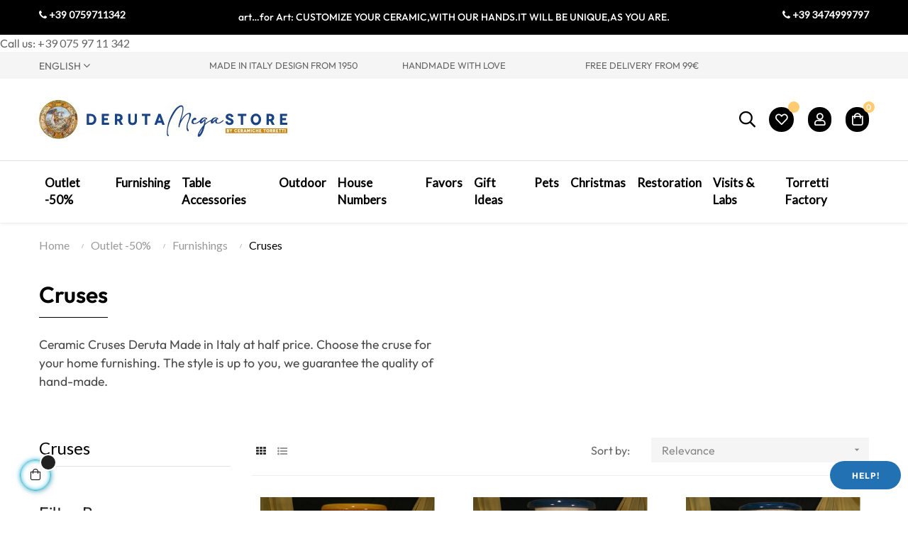

--- FILE ---
content_type: text/html; charset=utf-8
request_url: https://www.derutamegastore.com/gb/16-cruses
body_size: 19138
content:
<!doctype html>
<html lang="en-GB"  class="default" >

  <head>
    
      
  <meta charset="utf-8">


  <meta http-equiv="x-ua-compatible" content="ie=edge">



  <title>Cruses</title>
  
    
  
  <meta name="description" content="Ceramic Cruses Deruta Made in Italy at half price. Choose the cruse for your home furnishing.  The style is up to you, we guarantee the quality of hand-made">
  <meta name="keywords" content="">
        <link rel="canonical" href="https://www.derutamegastore.com/gb/16-cruses">
    
          <link rel="alternate" href="https://www.derutamegastore.com/it/16-orci" hreflang="it-it">
          <link rel="alternate" href="https://www.derutamegastore.com/gb/16-cruses" hreflang="en-gb">
      
  
  
    <script type="application/ld+json">
  {
    "@context": "https://schema.org",
    "@type": "Organization",
    "name" : "DerutaMegastore - Fabbrica Ceramiche Torretti ",
    "url" : "https://www.derutamegastore.com/gb/",
        "logo": {
      "@type": "ImageObject",
        "url":"https://www.derutamegastore.com/img/logo-1693324758.jpg"
    }
      }
</script>

<script type="application/ld+json">
  {
    "@context": "https://schema.org",
    "@type": "WebPage",
    "isPartOf": {
      "@type": "WebSite",
      "url":  "https://www.derutamegastore.com/gb/",
      "name": "DerutaMegastore - Fabbrica Ceramiche Torretti "
    },
    "name": "Cruses",
    "url":  "https://www.derutamegastore.com/gb/16-cruses"
  }
</script>


  <script type="application/ld+json">
    {
      "@context": "https://schema.org",
      "@type": "BreadcrumbList",
      "itemListElement": [
                      {
              "@type": "ListItem",
              "position": 1,
              "name": "Home",
              "item": "https://www.derutamegastore.com/gb/"
              },                    {
              "@type": "ListItem",
              "position": 2,
              "name": "Outlet -50%",
              "item": "https://www.derutamegastore.com/gb/12-outlet-50"
              },                    {
              "@type": "ListItem",
              "position": 3,
              "name": "Furnishings",
              "item": "https://www.derutamegastore.com/gb/13-furnishings"
              },                    {
              "@type": "ListItem",
              "position": 4,
              "name": "Cruses",
              "item": "https://www.derutamegastore.com/gb/16-cruses"
              }              ]
          }
  </script>
  
  
  
  <script type="application/ld+json">
  {
    "@context": "https://schema.org",
    "@type": "ItemList",
    "itemListElement": [
          {
        "@type": "ListItem",
        "position": 0,
        "name": "Cruse  Raffaellesco",
        "url": "https://www.derutamegastore.com/gb/home/24-94-orcio-graffito-classico.html#/25-pattern-raffaellesco"
      },          {
        "@type": "ListItem",
        "position": 1,
        "name": "Ceramic Cruse Ricco Deruta Colors",
        "url": "https://www.derutamegastore.com/gb/home/633-ceramic-cruse-graffito-ricco-deruta-colori.html"
      },          {
        "@type": "ListItem",
        "position": 2,
        "name": "Ceramic Cruse  Cafagiolo",
        "url": "https://www.derutamegastore.com/gb/home/634-ceramic-cruse-graffito-cafagiolo.html"
      }        ]
  }
</script>

  
  
    
  

  
    <meta property="og:title" content="Cruses" />
    <meta property="og:description" content="Ceramic Cruses Deruta Made in Italy at half price. Choose the cruse for your home furnishing.  The style is up to you, we guarantee the quality of hand-made" />
    <meta property="og:url" content="https://www.derutamegastore.com/gb/16-cruses" />
    <meta property="og:site_name" content="DerutaMegastore - Fabbrica Ceramiche Torretti " />
    <meta property="og:type" content="website" />    



  <meta name="viewport" content="width=device-width, initial-scale=1">



  <link rel="icon" type="image/vnd.microsoft.icon" href="https://www.derutamegastore.com/img/favicon.ico?1703173676">
  <link rel="shortcut icon" type="image/x-icon" href="https://www.derutamegastore.com/img/favicon.ico?1703173676">


  

    <link rel="stylesheet" href="https://www.derutamegastore.com/themes/at_fashionstyle/assets/cache/theme-4beef7110.css" type="text/css" media="all">



    


  


  <script type="text/javascript">
        var LEO_COOKIE_THEME = "AT_FASHIONSTYLE_PANEL_CONFIG";
        var add_cart_error = "An error occurred while processing your request. Please try again";
        var ajaxsearch = "1";
        var buttonwishlist_title_add = "Add to Wishlist";
        var buttonwishlist_title_remove = "Remove from WishList";
        var enable_dropdown_defaultcart = 0;
        var enable_flycart_effect = 1;
        var enable_notification = 0;
        var height_cart_item = "115";
        var isLogged = false;
        var leo_search_url = "https:\/\/www.derutamegastore.com\/gb\/module\/leoproductsearch\/productsearch";
        var leo_token = "49a74ecfdcd642df61aac72a13a74daa";
        var leoproductsearch_static_token = "49a74ecfdcd642df61aac72a13a74daa";
        var leoproductsearch_token = "f87bcc1180dc4ca5d7834bf97c5856d5";
        var lf_is_gen_rtl = false;
        var lps_show_product_img = "1";
        var lps_show_product_price = "1";
        var number_cartitem_display = 3;
        var numpro_display = "100";
        var prestashop = {"cart":{"products":[],"totals":{"total":{"type":"total","label":"Total","amount":0,"value":"\u20ac0.00"},"total_including_tax":{"type":"total","label":"Total (tax incl.)","amount":0,"value":"\u20ac0.00"},"total_excluding_tax":{"type":"total","label":"Total (VAT excl.)","amount":0,"value":"\u20ac0.00"}},"subtotals":{"products":{"type":"products","label":"Subtotal","amount":0,"value":"\u20ac0.00"},"discounts":null,"shipping":{"type":"shipping","label":"Shipping","amount":0,"value":""},"tax":null},"products_count":0,"summary_string":"0 items","vouchers":{"allowed":1,"added":[]},"discounts":[],"minimalPurchase":0,"minimalPurchaseRequired":""},"currency":{"id":1,"name":"Euro","iso_code":"EUR","iso_code_num":"978","sign":"\u20ac"},"customer":{"lastname":null,"firstname":null,"email":null,"birthday":null,"newsletter":null,"newsletter_date_add":null,"optin":null,"website":null,"company":null,"siret":null,"ape":null,"is_logged":false,"gender":{"type":null,"name":null},"addresses":[]},"language":{"name":"English (English)","iso_code":"gb","locale":"en-GB","language_code":"en-gb","is_rtl":"0","date_format_lite":"Y-m-d","date_format_full":"Y-m-d H:i:s","id":2},"page":{"title":"","canonical":"https:\/\/www.derutamegastore.com\/gb\/16-cruses","meta":{"title":"Cruses","description":"Ceramic Cruses Deruta Made in Italy at half price. Choose the cruse for your home furnishing.  The style is up to you, we guarantee the quality of hand-made","keywords":"","robots":"index"},"page_name":"category","body_classes":{"lang-gb":true,"lang-rtl":false,"country-IT":true,"currency-EUR":true,"layout-left-column":true,"page-category":true,"tax-display-disabled":true,"category-id-16":true,"category-Cruses":true,"category-id-parent-13":true,"category-depth-level-4":true},"admin_notifications":[]},"shop":{"name":"DerutaMegastore - Fabbrica Ceramiche Torretti ","logo":"https:\/\/www.derutamegastore.com\/img\/logo-1693324758.jpg","stores_icon":"https:\/\/www.derutamegastore.com\/img\/torretti-store-logo_stores-1516183650.gif","favicon":"https:\/\/www.derutamegastore.com\/img\/favicon.ico"},"urls":{"base_url":"https:\/\/www.derutamegastore.com\/","current_url":"https:\/\/www.derutamegastore.com\/gb\/16-cruses","shop_domain_url":"https:\/\/www.derutamegastore.com","img_ps_url":"https:\/\/www.derutamegastore.com\/img\/","img_cat_url":"https:\/\/www.derutamegastore.com\/img\/c\/","img_lang_url":"https:\/\/www.derutamegastore.com\/img\/l\/","img_prod_url":"https:\/\/www.derutamegastore.com\/img\/p\/","img_manu_url":"https:\/\/www.derutamegastore.com\/img\/m\/","img_sup_url":"https:\/\/www.derutamegastore.com\/img\/su\/","img_ship_url":"https:\/\/www.derutamegastore.com\/img\/s\/","img_store_url":"https:\/\/www.derutamegastore.com\/img\/st\/","img_col_url":"https:\/\/www.derutamegastore.com\/img\/co\/","img_url":"https:\/\/www.derutamegastore.com\/themes\/at_fashionstyle\/assets\/img\/","css_url":"https:\/\/www.derutamegastore.com\/themes\/at_fashionstyle\/assets\/css\/","js_url":"https:\/\/www.derutamegastore.com\/themes\/at_fashionstyle\/assets\/js\/","pic_url":"https:\/\/www.derutamegastore.com\/upload\/","pages":{"address":"https:\/\/www.derutamegastore.com\/gb\/indirizzo","addresses":"https:\/\/www.derutamegastore.com\/gb\/indirizzi","authentication":"https:\/\/www.derutamegastore.com\/gb\/login","cart":"https:\/\/www.derutamegastore.com\/gb\/carrello","category":"https:\/\/www.derutamegastore.com\/gb\/index.php?controller=category","cms":"https:\/\/www.derutamegastore.com\/gb\/index.php?controller=cms","contact":"https:\/\/www.derutamegastore.com\/gb\/contattaci","discount":"https:\/\/www.derutamegastore.com\/gb\/buoni-sconto","guest_tracking":"https:\/\/www.derutamegastore.com\/gb\/tracciatura-ospite","history":"https:\/\/www.derutamegastore.com\/gb\/cronologia-ordini","identity":"https:\/\/www.derutamegastore.com\/gb\/dati-personali","index":"https:\/\/www.derutamegastore.com\/gb\/","my_account":"https:\/\/www.derutamegastore.com\/gb\/account","order_confirmation":"https:\/\/www.derutamegastore.com\/gb\/conferma-ordine","order_detail":"https:\/\/www.derutamegastore.com\/gb\/index.php?controller=order-detail","order_follow":"https:\/\/www.derutamegastore.com\/gb\/segui-ordine","order":"https:\/\/www.derutamegastore.com\/gb\/ordine","order_return":"https:\/\/www.derutamegastore.com\/gb\/index.php?controller=order-return","order_slip":"https:\/\/www.derutamegastore.com\/gb\/buono-ordine","pagenotfound":"https:\/\/www.derutamegastore.com\/gb\/pagina-non-trovata","password":"https:\/\/www.derutamegastore.com\/gb\/recupero-password","pdf_invoice":"https:\/\/www.derutamegastore.com\/gb\/index.php?controller=pdf-invoice","pdf_order_return":"https:\/\/www.derutamegastore.com\/gb\/index.php?controller=pdf-order-return","pdf_order_slip":"https:\/\/www.derutamegastore.com\/gb\/index.php?controller=pdf-order-slip","prices_drop":"https:\/\/www.derutamegastore.com\/gb\/offerte","product":"https:\/\/www.derutamegastore.com\/gb\/index.php?controller=product","search":"https:\/\/www.derutamegastore.com\/gb\/ricerca","sitemap":"https:\/\/www.derutamegastore.com\/gb\/mappa-del-sito","stores":"https:\/\/www.derutamegastore.com\/gb\/negozi","supplier":"https:\/\/www.derutamegastore.com\/gb\/fornitori","register":"https:\/\/www.derutamegastore.com\/gb\/login?create_account=1","order_login":"https:\/\/www.derutamegastore.com\/gb\/ordine?login=1"},"alternative_langs":{"it-it":"https:\/\/www.derutamegastore.com\/it\/16-orci","en-gb":"https:\/\/www.derutamegastore.com\/gb\/16-cruses"},"theme_assets":"\/themes\/at_fashionstyle\/assets\/","actions":{"logout":"https:\/\/www.derutamegastore.com\/gb\/?mylogout="},"no_picture_image":{"bySize":{"small_default":{"url":"https:\/\/www.derutamegastore.com\/img\/p\/gb-default-small_default.jpg","width":98,"height":114},"cart_default":{"url":"https:\/\/www.derutamegastore.com\/img\/p\/gb-default-cart_default.jpg","width":125,"height":145},"medium_default":{"url":"https:\/\/www.derutamegastore.com\/img\/p\/gb-default-medium_default.jpg","width":300,"height":348},"home_default":{"url":"https:\/\/www.derutamegastore.com\/img\/p\/gb-default-home_default.jpg","width":410,"height":280},"large_default":{"url":"https:\/\/www.derutamegastore.com\/img\/p\/gb-default-large_default.jpg","width":820,"height":615}},"small":{"url":"https:\/\/www.derutamegastore.com\/img\/p\/gb-default-small_default.jpg","width":98,"height":114},"medium":{"url":"https:\/\/www.derutamegastore.com\/img\/p\/gb-default-medium_default.jpg","width":300,"height":348},"large":{"url":"https:\/\/www.derutamegastore.com\/img\/p\/gb-default-large_default.jpg","width":820,"height":615},"legend":""}},"configuration":{"display_taxes_label":false,"display_prices_tax_incl":true,"is_catalog":false,"show_prices":true,"opt_in":{"partner":false},"quantity_discount":{"type":"discount","label":"Unit discount"},"voucher_enabled":1,"return_enabled":0},"field_required":[],"breadcrumb":{"links":[{"title":"Home","url":"https:\/\/www.derutamegastore.com\/gb\/"},{"title":"Outlet -50%","url":"https:\/\/www.derutamegastore.com\/gb\/12-outlet-50"},{"title":"Furnishings","url":"https:\/\/www.derutamegastore.com\/gb\/13-furnishings"},{"title":"Cruses","url":"https:\/\/www.derutamegastore.com\/gb\/16-cruses"}],"count":4},"link":{"protocol_link":"https:\/\/","protocol_content":"https:\/\/"},"time":1768870241,"static_token":"49a74ecfdcd642df61aac72a13a74daa","token":"f87bcc1180dc4ca5d7834bf97c5856d5","debug":false};
        var show_popup = 1;
        var text_no_product = "Don't have products";
        var text_results_count = "results";
        var type_dropdown_defaultcart = "dropdown";
        var type_flycart_effect = "fade";
        var url_leoproductattribute = "https:\/\/www.derutamegastore.com\/gb\/module\/leofeature\/LeoProductAttribute";
        var width_cart_item = "265";
        var wishlist_add = "The product was successfully added to your wishlist";
        var wishlist_cancel_txt = "Cancel";
        var wishlist_confirm_del_txt = "Delete selected item?";
        var wishlist_del_default_txt = "Cannot delete default wishlist";
        var wishlist_email_txt = "Email";
        var wishlist_loggin_required = "You must be logged in to manage your wishlist";
        var wishlist_ok_txt = "Ok";
        var wishlist_quantity_required = "You must enter a quantity";
        var wishlist_remove = "The product was successfully removed from your wishlist";
        var wishlist_reset_txt = "Reset";
        var wishlist_send_txt = "Send";
        var wishlist_send_wishlist_txt = "Send wishlist";
        var wishlist_url = "https:\/\/www.derutamegastore.com\/gb\/module\/leofeature\/mywishlist";
        var wishlist_viewwishlist = "View your wishlist";
      </script>
<script type="text/javascript">
	var choosefile_text = "Choose file";
	var turnoff_popup_text = "Do not show this popup again";
	
	var size_item_quickview = 82;
	var style_scroll_quickview = 'vertical';
	
	var size_item_page = 113;
	var style_scroll_page = 'horizontal';
	
	var size_item_quickview_attr = 101;	
	var style_scroll_quickview_attr = 'vertical';
	
	var size_item_popup = 160;
	var style_scroll_popup = 'vertical';
</script>



  <script type="text/javascript">
	
	var FancyboxI18nClose = "Close";
	var FancyboxI18nNext = "Next";
	var FancyboxI18nPrev = "Previous";
	var current_link = "http://www.derutamegastore.com/gb/";		
	var currentURL = window.location;
	currentURL = String(currentURL);
	currentURL = currentURL.replace("https://","").replace("http://","").replace("www.","").replace( /#\w*/, "" );
	current_link = current_link.replace("https://","").replace("http://","").replace("www.","");
	var text_warning_select_txt = "Please select One to remove?";
	var text_confirm_remove_txt = "Are you sure to remove footer row?";
	var close_bt_txt = "Close";
	var list_menu = [];
	var list_menu_tmp = {};
	var list_tab = [];
	var isHomeMenu = 0;
	
</script>
<!-- @file modules\appagebuilder\views\templates\hook\header -->

<script>
	/**
	 * List functions will run when document.ready()
	 */
	var ap_list_functions = [];
	/**
	 * List functions will run when window.load()
	 */
	var ap_list_functions_loaded = [];

	/**
	 * List functions will run when document.ready() for theme
	 */

	var products_list_functions = [];
</script>


<script type='text/javascript'>
	var leoOption = {
		category_qty:1,
		product_list_image:0,
		product_one_img:1,
		productCdown: 1,
		productColor: 0,
		homeWidth: 410,
		homeheight: 280,
	}

	ap_list_functions.push(function(){
		if (typeof $.LeoCustomAjax !== "undefined" && $.isFunction($.LeoCustomAjax)) {
			var leoCustomAjax = new $.LeoCustomAjax();
			leoCustomAjax.processAjax();
		}
	});
</script>




    
  </head>

  <body id="category" class="lang-gb country-it currency-eur layout-left-column page-category tax-display-disabled category-id-16 category-cruses category-id-parent-13 category-depth-level-4 fullwidth keep-header">

    
      
    

    <main id="page">
      
              
      <header id="header">
        
          
  <div class="header-banner">
          <div class="container">
              <div class="inner"></div>
          </div>
        </div>



  <nav class="header-nav">
    <div class="topnav">
              <div class="inner"><!-- @file modules\appagebuilder\views\templates\hook\ApRow -->
<div class="wrapper"
            style="background: #000000 no-repeat"
                        >

<div class="container">
    <div        class="box-navfull row ApRow  has-bg bg-fullwidth-container"
                            style=""                >
                                            <!-- @file modules\appagebuilder\views\templates\hook\ApColumn -->
<div    class="col-xl-2 col-lg-12 col-md-12 col-sm-12 col-xs-12 col-sp-12  ApColumn "
	    >
                    <!-- @file modules\appagebuilder\views\templates\hook\ApGeneral -->
<div     class="block ApRawHtml">
	                    <div class="text-left" style="line-height:13px;"><a style="margin:0px;color:#fff;line-height:13px;font-size:14px" href="tel://390759711342"><b><i class="fa fa-phone"></i> +39 0759711342</b></a></div>    	</div>
    </div><!-- @file modules\appagebuilder\views\templates\hook\ApColumn -->
<div    class="col-xl-8 col-lg-12 col-md-12 col-sm-12 col-xs-12 col-sp-12  ApColumn "
	    >
                    <!-- @file modules\appagebuilder\views\templates\hook\ApGeneral -->
<div     class="block text-center ApRawHtml">
	                    <p class="font-14" style="text-transform: unset">art…for Art: CUSTOMIZE YOUR CERAMIC,WITH OUR HANDS.IT WILL BE UNIQUE,AS YOU ARE.</p>    	</div>
    </div><!-- @file modules\appagebuilder\views\templates\hook\ApColumn -->
<div    class="col-xl-2 col-lg-12 col-md-12 col-sm-12 col-xs-12 col-sp-12  ApColumn "
	    >
                    <!-- @file modules\appagebuilder\views\templates\hook\ApGeneral -->
<div     class="block ApRawHtml">
	                    <div class="text-right" style="line-height:13px;"><a style="margin:0px;color:#fff;line-height:13px;font-size:14px" href="tel://393474999797"><b><i class="fa fa-phone"></i> +39 3474999797</b></a></div>    	</div>
    </div>            </div>
</div>
</div>
        
	<script>
		ap_list_functions.push(function(){
			$.stellar({horizontalScrolling:false}); 
		});
	</script>
    
    <div id="_desktop_contact_link">
  <div id="contact-link">
                Call us: <a href='tel:+390759711342'> +39 075 97 11 342</a>
      </div>
</div>
</div>
          </div>
    <div class="bottomnav">
              <div class="inner"><!-- @file modules\appagebuilder\views\templates\hook\ApRow -->
<div class="wrapper"
            style="background: #F5F5F5 no-repeat"
                        >

<div class="container">
    <div        class="row box-nav2 ApRow  has-bg bg-fullwidth-container"
                            style=""                >
                                            <!-- @file modules\appagebuilder\views\templates\hook\ApColumn -->
<div    class="col-xl-2-4 col-lg-2 col-md-3 col-sm-6 col-xs-6 col-sp-6  ApColumn "
	    >
                    <!-- @file modules\appagebuilder\views\templates\hook\ApModule -->
<div class="language-selector-wrapper dropdown js-dropdown popup-over" id="language-selector-label">
  <a class="popup-title" href="javascript:void(0)" data-toggle="dropdown" title="Language" aria-label="Language dropdown">
    <span>English</span> 
    <span class="hidden cus-sign">
      <span class="cus-name">En</span>
    </span>
    <i class="fa fa-angle-down" aria-hidden="true"></i>
  </a>
  <ul class="dropdown-menu popup-content link language-selector" aria-labelledby="language-selector-label">
              <li >
          <a href="https://www.derutamegastore.com/it/42-arredo" class="dropdown-item" data-iso-code="it">
            <img src="https://www.derutamegastore.com/img/l/1.jpg" alt="it" width="16" height="11" />
            Italiano
      	  </a>
        </li>
              <li  class="current" >
          <a href="https://www.derutamegastore.com/gb/42-furnishings" class="dropdown-item" data-iso-code="gb">
            <img src="https://www.derutamegastore.com/img/l/2.jpg" alt="gb" width="16" height="11" />
            English
      	  </a>
        </li>
        </ul>
</div>

    </div><!-- @file modules\appagebuilder\views\templates\hook\ApColumn -->
<div    class="col-xl-2-4 col-lg-4 col-md-4 col-sm-4 col-xs-4 col-sp-4 nav2-center ApColumn "
	    >
                    <!-- @file modules\appagebuilder\views\templates\hook\ApGeneral -->
<div     class="block font-14 text-left ApRawHtml">
	                    MADE IN ITALY DESIGN FROM 1950    	</div>
    </div><!-- @file modules\appagebuilder\views\templates\hook\ApColumn -->
<div    class="col-xl-2-4 col-lg-4 col-md-4 col-sm-4 col-xs-4 col-sp-4 nav2-center ApColumn "
	    >
                    <!-- @file modules\appagebuilder\views\templates\hook\ApGeneral -->
<div     class="block font-14 text-center ApRawHtml">
	                    HANDMADE WITH LOVE    	</div>
    </div><!-- @file modules\appagebuilder\views\templates\hook\ApColumn -->
<div    class="col-xl-2-4 col-lg-4 col-md-4 col-sm-4 col-xs-4 col-sp-4 nav2-center ApColumn "
	    >
                    <!-- @file modules\appagebuilder\views\templates\hook\ApGeneral -->
<div     class="block font-14 text-right ApRawHtml">
	                    FREE DELIVERY FROM 99€    	</div>
    </div><!-- @file modules\appagebuilder\views\templates\hook\ApColumn -->
<div    class="col-xl-2-4 col-lg-2 col-md-3 col-sm-6 col-xs-6 col-sp-6 nav2-selector ApColumn "
	    >
                    <!-- @file modules\appagebuilder\views\templates\hook\ApModule -->

  <div class="block-social">
    <ul>
          </ul>
  </div>


    </div>            </div>
</div>
</div>
        
	<script>
		ap_list_functions.push(function(){
			$.stellar({horizontalScrolling:false}); 
		});
	</script>
    
    </div>
          </div>
  </nav>



  <div class="header-top">
          <div class="inner"><!-- @file modules\appagebuilder\views\templates\hook\ApRow -->
<div class="wrapper"
>

<div class="container">
    <div        class="row box-top ApRow  has-bg bg-boxed"
                            style="background: no-repeat;"        data-bg_data=" no-repeat"        >
                                            <!-- @file modules\appagebuilder\views\templates\hook\ApColumn -->
<div    class="col-xl-8 col-lg-4 col-md-4 col-sm-4 col-xs-4 col-sp-12  ApColumn "
	    >
                    <!-- @file modules\appagebuilder\views\templates\hook\ApGenCode -->

	<div class="header_logo"><a href="https://www.derutamegastore.com/">            <img class="logo img-fluid" src="https://www.derutamegastore.com/img/logo-1693324758.jpg" alt="DerutaMegastore - Fabbrica Ceramiche Torretti  logo">          </a></div>

    </div><!-- @file modules\appagebuilder\views\templates\hook\ApColumn -->
<div    class="col-xl-4 col-lg-4 col-md-4 col-sm-4 col-xs-4 col-sp-4 col-info ApColumn "
	    >
                    <!-- @file modules\appagebuilder\views\templates\hook\ApModule -->


<!-- Block search module -->
<div id="leo_search_block_top" class="block exclusive">
	<p class="title_block">Search here...</p>
		<form method="get" action="https://www.derutamegastore.com/gb/index.php?controller=productsearch" id="leosearchtopbox" data-label-suggestion="Suggestion" data-search-for="Search for" data-in-category="in category" data-products-for="Products For" data-label-products="Products" data-view-all="View all">
		<input type="hidden" name="fc" value="module" />
		<input type="hidden" name="module" value="leoproductsearch" />
		<input type="hidden" name="controller" value="productsearch" />
		<input type="hidden" name="txt_not_found" value="No products found">
                <input type="hidden" name="leoproductsearch_static_token" value="49a74ecfdcd642df61aac72a13a74daa"/>
		    			<div class="block_content clearfix leoproductsearch-content">
						<div class="leoproductsearch-result">
				<div class="leoproductsearch-loading cssload-speeding-wheel"></div>
				<input class="search_query form-control grey" type="text" id="leo_search_query_top" name="search_query" data-content='' value="" placeholder="Search"/>
				<div class="ac_results lps_results"></div>
			</div>
			<button type="submit" id="leo_search_top_button" class="btn btn-default button button-small"><span><i class="material-icons search">search</i></span></button> 
		</div>
	</form>
</div>
<script type="text/javascript">
	var blocksearch_type = 'top';
</script>
<!-- /Block search module -->
<!-- @file modules\appagebuilder\views\templates\hook\ApGenCode -->

	<div class="header-button-wishlist">    <a class="ap-btn-wishlist" href="//www.derutamegastore.com/gb/module/leofeature/mywishlist" title="Wishlist" rel="nofollow">        <i class="far fa-heart"></i>    <span class="ap-total-wishlist ap-total"></span>    </a>    </div>
<!-- @file modules\appagebuilder\views\templates\hook\ApModule -->
<!-- Block languages module -->
<div id="leo_block_top" class="popup-over dropdown js-dropdown">
    <a href="javascript:void(0)" data-toggle="dropdown" class="popup-title" title="">
    	    	<i class="far fa-user"></i>
    		</a>
	<div class="popup-content dropdown-menu">
					<ul class="user-info">
		      						  				      <li>
				        <a
						href="https://www.derutamegastore.com/gb/account"
						title="Log in to your customer account"
						rel="nofollow"
				        >
				        	<i class="ti-lock"></i>
				        	<span>Sign in</span>
				        </a>
				      </li>
				      <li>
				        <a
						href="https://www.derutamegastore.com/gb/login?create_account=1" 
						title="Register"
						rel="nofollow"
				        >
				        	<i class="ti-user"></i>
				        	<span>Register</span>
				        </a>
				      </li>
				    			    			  				  	  <li>
			        <a
			          	class="btn-wishlist"
				        href="//www.derutamegastore.com/gb/module/leofeature/mywishlist"
				        title="Wishlist"
				        rel="nofollow"
			        >
			        	<i class="ti-heart"></i>
				        <span>Wishlist</span>
				  		(<span class="ap-total-wishlist ap-total"></span>)
			        </a>
			      </li>
			  				    		    </ul>
				<div class="language-selector">
			<span>Language</span>
			<ul class="link">
						          	<li >
		            	<a href="https://www.derutamegastore.com/it/16-orci" class="dropdown-item" title="Italiano">
		            		<span class="lang-img"><img src="/img/l/1.jpg" alt="it" width="16" height="11" /></span>
		            				            		<span class="lang-name">it</span>
		            	</a>
		          	</li>
		        		          	<li  class="current" >
		            	<a href="https://www.derutamegastore.com/gb/16-cruses" class="dropdown-item" title="English">
		            		<span class="lang-img"><img src="/img/l/2.jpg" alt="gb" width="16" height="11" /></span>
		            				            		<span class="lang-name">gb</span>
		            	</a>
		          	</li>
		        			</ul>
		</div>
		<div class="currency-selector">
			<span>Currency</span>
			<ul class="link">
						        	<li  class="current" >
		          		<a title="Euro" rel="nofollow" href="https://www.derutamegastore.com/gb/16-cruses?SubmitCurrency=1&amp;id_currency=1" class="dropdown-item">
		          			<span class="cur-code">EUR</span>
		          			<span class="cur-name">€</span>
		          		</a>
		        	</li>
		      				</ul>
		</div>
	</div>
</div>

<!-- /Block languages module -->
<!-- @file modules\appagebuilder\views\templates\hook\ApModule -->
<div id="_desktop_cart">
  <div class="blockcart cart-preview leo-blockcart show-leo-loading  inactive" 
 data-refresh-url="//www.derutamegastore.com/gb/module/ps_shoppingcart/ajax" >
 
    <div class="header">
              <i class="far fa-shopping-bag"></i>
        <span class="cart-products-count">0</span>
          </div>
  </div>
</div>

    </div>            </div>
</div>
</div>
    <!-- @file modules\appagebuilder\views\templates\hook\ApRow -->
<div class="wrapper"
>

<div class="container">
    <div        class="row box-menu ApRow  has-bg bg-boxed"
                            style="background: no-repeat;"        data-bg_data=" no-repeat"        >
                                            <!-- @file modules\appagebuilder\views\templates\hook\ApColumn -->
<div    class="col-xl-12 col-lg-12 col-md-12 col-sm-12 col-xs-12 col-sp-12 col-menu navbar-sticky-top ApColumn "
	    >
                    <!-- @file modules\appagebuilder\views\templates\hook\ApSlideShow -->
<div id="memgamenu-form_1981354661" class="ApMegamenu">
			    
                <nav data-megamenu-id="1981354661" class="leo-megamenu cavas_menu navbar navbar-default enable-canvas " role="navigation">
                            <!-- Brand and toggle get grouped for better mobile display -->
                            <div class="navbar-header">
                                    <button type="button" class="navbar-toggler hidden-lg-up" data-toggle="collapse" data-target=".megamenu-off-canvas-1981354661">
                                            <span class="sr-only">Toggle navigation</span>
                                            &#9776;
                                            <!--
                                            <span class="icon-bar"></span>
                                            <span class="icon-bar"></span>
                                            <span class="icon-bar"></span>
                                            -->
                                    </button>
                            </div>
                            <!-- Collect the nav links, forms, and other content for toggling -->
                                                        <div class="leo-top-menu collapse navbar-toggleable-md megamenu-off-canvas megamenu-off-canvas-1981354661"><ul class="nav navbar-nav megamenu horizontal"><li data-menu-type="category" class="nav-item parent  dropdown aligned-fullwidth  leo-1" >
    <a class="nav-link dropdown-toggle has-category" data-toggle="dropdown" href="https://www.derutamegastore.com/gb/12-outlet-50" target="_self">

                    
                    <span class="menu-title">Outlet -50%</span>
                                        
            </a>
        <b class="caret"></b>
            <div class="dropdown-sub dropdown-menu" style="width:1200px">
            <div class="dropdown-menu-inner">
                                    <div class="row">
                                                    <div class="mega-col col-md-2" >
                                <div class="mega-col-inner ">
                                    <div class="leo-widget" data-id_widget="1683381298">
    <div class="widget-subcategories">
                <div class="widget-inner">
                            <div class="menu-title">
                    <a href="https://www.derutamegastore.com/gb/13-furnishings" title="Furnishings" class="img">
                            Furnishings 
                    </a>
                </div>
                <ul>
                                    <li class="clearfix ">
                        <a href="https://www.derutamegastore.com/gb/19-wall-plates" title="Wall Plates" class="img">
                                Wall Plates 
                        </a>
                                            </li>
                                    <li class="clearfix ">
                        <a href="https://www.derutamegastore.com/gb/14-umbrella-stands" title="Umbrella Stands" class="img">
                                Umbrella Stands 
                        </a>
                                            </li>
                                    <li class="clearfix ">
                        <a href="https://www.derutamegastore.com/gb/15-cachepot-for-plants" title="Cachepot for Plants" class="img">
                                Cachepot for Plants 
                        </a>
                                            </li>
                                    <li class="clearfix ">
                        <a href="https://www.derutamegastore.com/gb/16-cruses" title="Cruses" class="img">
                                Cruses 
                        </a>
                                            </li>
                                    <li class="clearfix ">
                        <a href="https://www.derutamegastore.com/gb/17-vases" title="Vases" class="img">
                                Vases 
                        </a>
                                            </li>
                                    <li class="clearfix ">
                        <a href="https://www.derutamegastore.com/gb/18-poutiche" title="Poutiche" class="img">
                                Poutiche 
                        </a>
                                            </li>
                                    <li class="clearfix ">
                        <a href="https://www.derutamegastore.com/gb/21-hand-washing-tris" title="Hand Washing Tris" class="img">
                                Hand Washing Tris 
                        </a>
                                            </li>
                                    <li class="clearfix ">
                        <a href="https://www.derutamegastore.com/gb/22-ashtrays" title="Ashtrays" class="img">
                                Ashtrays 
                        </a>
                                            </li>
                                </ul>
                    </div>
    </div>
 
</div>                                </div>
                            </div>
                                                    <div class="mega-col col-md-2" >
                                <div class="mega-col-inner ">
                                    <div class="leo-widget" data-id_widget="1683381423">
    <div class="widget-subcategories">
                <div class="widget-inner">
                            <div class="menu-title">
                    <a href="https://www.derutamegastore.com/gb/24-office" title="Office" class="img">
                            Office 
                    </a>
                </div>
                <ul>
                                    <li class="clearfix ">
                        <a href="https://www.derutamegastore.com/gb/189-office-accessories" title="Office Accessories" class="img">
                                Office Accessories 
                        </a>
                                            </li>
                                </ul>
                    </div>
    </div>
 
</div>                                </div>
                            </div>
                                                    <div class="mega-col col-md-2" >
                                <div class="mega-col-inner ">
                                    <div class="leo-widget" data-id_widget="1683381705">
    <div class="widget-subcategories">
                <div class="widget-inner">
                            <div class="menu-title">
                    <a href="https://www.derutamegastore.com/gb/29-table" title="Table" class="img">
                            Table 
                    </a>
                </div>
                <ul>
                                    <li class="clearfix ">
                        <a href="https://www.derutamegastore.com/gb/30-accessories" title="Accessories" class="img">
                                Accessories 
                        </a>
                                            </li>
                                    <li class="clearfix ">
                        <a href="https://www.derutamegastore.com/gb/31-hors-d-oeuvre" title="Hors d&#039;Oeuvre" class="img">
                                Hors d&#039;Oeuvre 
                        </a>
                                            </li>
                                    <li class="clearfix ">
                        <a href="https://www.derutamegastore.com/gb/32-barattoli-da-cucina" title="Kitchen Jars" class="img">
                                Kitchen Jars 
                        </a>
                                            </li>
                                    <li class="clearfix ">
                        <a href="https://www.derutamegastore.com/gb/33-cookies-jars" title="Cookies Jars" class="img">
                                Cookies Jars 
                        </a>
                                            </li>
                                    <li class="clearfix ">
                        <a href="https://www.derutamegastore.com/gb/34-fruit-bowls-and-ceramic-centerpieces" title="Fruit Bowls and Ceramic Centerpieces" class="img">
                                Fruit Bowls and Ceramic Centerpieces 
                        </a>
                                            </li>
                                    <li class="clearfix ">
                        <a href="https://www.derutamegastore.com/gb/35-oil-and-wine-cruses" title="Oil and Wine Cruses" class="img">
                                Oil and Wine Cruses 
                        </a>
                                            </li>
                                    <li class="clearfix ">
                        <a href="https://www.derutamegastore.com/gb/36-table-sets" title="Table Sets" class="img">
                                Table Sets 
                        </a>
                                            </li>
                                    <li class="clearfix ">
                        <a href="https://www.derutamegastore.com/gb/37-spoon-rests" title="Spoon Rests" class="img">
                                Spoon Rests 
                        </a>
                                            </li>
                                    <li class="clearfix ">
                        <a href="https://www.derutamegastore.com/gb/38-coffe-set-milk-and-sugar-tea-herbal-tea" title="Coffe Set, Milk and Sugar - Tea - Herbal Tea" class="img">
                                Coffe Set, Milk and Sugar - Tea - Herbal Tea 
                        </a>
                                            </li>
                                    <li class="clearfix ">
                        <a href="https://www.derutamegastore.com/gb/40-trays-and-candy-boxes" title="Trays and Candy Boxes" class="img">
                                Trays and Candy Boxes 
                        </a>
                                            </li>
                                    <li class="clearfix ">
                        <a href="https://www.derutamegastore.com/gb/89-stoppers" title="Stoppers" class="img">
                                Stoppers 
                        </a>
                                            </li>
                                    <li class="clearfix ">
                        <a href="https://www.derutamegastore.com/gb/91-pitchers" title="Pitchers" class="img">
                                Pitchers 
                        </a>
                                            </li>
                                    <li class="clearfix ">
                        <a href="https://www.derutamegastore.com/gb/90-oilvinegar" title="Oil&amp;Vinegar" class="img">
                                Oil&amp;Vinegar 
                        </a>
                                            </li>
                                    <li class="clearfix ">
                        <a href="https://www.derutamegastore.com/gb/92-saltpepper" title="Salt&amp;Pepper" class="img">
                                Salt&amp;Pepper 
                        </a>
                                            </li>
                                </ul>
                    </div>
    </div>
 
</div>                                </div>
                            </div>
                                                    <div class="mega-col col-md-2" >
                                <div class="mega-col-inner ">
                                    <div class="leo-widget" data-id_widget="1683381731">
    <div class="widget-subcategories">
                <div class="widget-inner">
                            <div class="menu-title">
                    <a href="https://www.derutamegastore.com/gb/25-lighting" title="Lighting" class="img">
                            Lighting 
                    </a>
                </div>
                <ul>
                                    <li class="clearfix ">
                        <a href="https://www.derutamegastore.com/gb/26-lamps" title="Lamps" class="img">
                                Lamps 
                        </a>
                                            </li>
                                    <li class="clearfix ">
                        <a href="https://www.derutamegastore.com/gb/27-chandeliers" title="Chandeliers" class="img">
                                Chandeliers 
                        </a>
                                            </li>
                                </ul>
                    </div>
    </div>
 
</div>                                </div>
                            </div>
                                                    <div class="mega-col col-md-2" >
                                <div class="mega-col-inner ">
                                    <div class="leo-widget" data-id_widget="1683381759">
    <div class="widget-subcategories">
                <div class="widget-inner">
                            <div class="menu-title">
                    <a href="https://www.derutamegastore.com/gb/41-bombonnieres" title="Bombonnieres" class="img">
                            Bombonnieres 
                    </a>
                </div>
                <ul>
                                </ul>
                    </div>
    </div>
 
</div>                                </div>
                            </div>
                                                    <div class="mega-col col-md-2" >
                                <div class="mega-col-inner ">
                                                                    </div>
                            </div>
                                            </div>
                            </div>
        </div>
    </li>
<li data-menu-type="category" class="nav-item parent  dropdown aligned-fullwidth  leo-2" >
    <a class="nav-link dropdown-toggle has-category" data-toggle="dropdown" href="https://www.derutamegastore.com/gb/42-furnishings" target="_self">

                    
                    <span class="menu-title">Furnishing</span>
                                        
            </a>
        <b class="caret"></b>
            <div class="dropdown-sub dropdown-menu" style="width:1200px">
            <div class="dropdown-menu-inner">
                                    <div class="row">
                                                    <div class="mega-col col-md-3" >
                                <div class="mega-col-inner ">
                                    <div class="leo-widget" data-id_widget="1685613456">
    <div class="widget-subcategories">
                <div class="widget-inner">
                            <div class="menu-title">
                    <a href="https://www.derutamegastore.com/gb/128-home" title="Home" class="img">
                            Home 
                    </a>
                </div>
                <ul>
                                    <li class="clearfix ">
                        <a href="https://www.derutamegastore.com/gb/112-flowers-and-fruits-compositions" title="Flowers and Fruits Compositions" class="img">
                                Flowers and Fruits Compositions 
                        </a>
                                            </li>
                                    <li class="clearfix ">
                        <a href="https://www.derutamegastore.com/gb/126-wall-furnishings" title="Wall Furnishings" class="img">
                                Wall Furnishings 
                        </a>
                                            </li>
                                    <li class="clearfix ">
                        <a href="https://www.derutamegastore.com/gb/129-pine-cones" title="Pine Cones" class="img">
                                Pine Cones 
                        </a>
                                            </li>
                                    <li class="clearfix ">
                        <a href="https://www.derutamegastore.com/gb/152-amphoras" title="Amphoras" class="img">
                                Amphoras 
                        </a>
                                            </li>
                                    <li class="clearfix ">
                        <a href="https://www.derutamegastore.com/gb/158-cachepot-for-plants" title="Cachepot for Plants" class="img">
                                Cachepot for Plants 
                        </a>
                                            </li>
                                    <li class="clearfix ">
                        <a href="https://www.derutamegastore.com/gb/167-umbrella-stand" title="Umbrella Stand" class="img">
                                Umbrella Stand 
                        </a>
                                            </li>
                                    <li class="clearfix ">
                        <a href="https://www.derutamegastore.com/gb/178-candle-holders" title="Candle Holders" class="img">
                                Candle Holders 
                        </a>
                                            </li>
                                    <li class="clearfix ">
                        <a href="https://www.derutamegastore.com/gb/187-trays" title="Trays" class="img">
                                Trays 
                        </a>
                                            </li>
                                </ul>
                    </div>
    </div>
 
</div>                                </div>
                            </div>
                                                    <div class="mega-col col-md-3" >
                                <div class="mega-col-inner ">
                                    <div class="leo-widget" data-id_widget="1685613479">
    <div class="widget-subcategories">
                <div class="widget-inner">
                            <div class="menu-title">
                    <a href="https://www.derutamegastore.com/gb/159-pharmacy" title="Pharmacy" class="img">
                            Pharmacy 
                    </a>
                </div>
                <ul>
                                    <li class="clearfix ">
                        <a href="https://www.derutamegastore.com/gb/161-albarelli-vases-and-ancient-pharmacy-pots" title="Albarelli - Vases and Ancient Pharmacy Pots" class="img">
                                Albarelli - Vases and Ancient Pharmacy Pots 
                        </a>
                                            </li>
                                    <li class="clearfix ">
                        <a href="https://www.derutamegastore.com/gb/185-change-trays" title="Change Trays" class="img">
                                Change Trays 
                        </a>
                                            </li>
                                </ul>
                    </div>
    </div>
 
</div><div class="leo-widget" data-id_widget="1685613572">
    <div class="widget-subcategories">
                <div class="widget-inner">
                            <div class="menu-title">
                    <a href="https://www.derutamegastore.com/gb/181-office" title="Office" class="img">
                            Office 
                    </a>
                </div>
                <ul>
                                    <li class="clearfix ">
                        <a href="https://www.derutamegastore.com/gb/182-paper-holder" title="Paper Holder" class="img">
                                Paper Holder 
                        </a>
                                            </li>
                                </ul>
                    </div>
    </div>
 
</div><div class="leo-widget" data-id_widget="1685613604">
    <div class="widget-subcategories">
                <div class="widget-inner">
                            <div class="menu-title">
                    <a href="https://www.derutamegastore.com/gb/153-unique-pieces" title="Unique Pieces" class="img">
                            Unique Pieces 
                    </a>
                </div>
                <ul>
                                    <li class="clearfix ">
                        <a href="https://www.derutamegastore.com/gb/155-reinassance-collection" title="Reinassance Collection" class="img">
                                Reinassance Collection 
                        </a>
                                            </li>
                                    <li class="clearfix ">
                        <a href="https://www.derutamegastore.com/gb/156-venetian-grotesques-collection" title="Venetian Grotesques Collection" class="img">
                                Venetian Grotesques Collection 
                        </a>
                                            </li>
                                    <li class="clearfix ">
                        <a href="https://www.derutamegastore.com/gb/183-excellences-for-collections" title="Excellences for Collections" class="img">
                                Excellences for Collections 
                        </a>
                                            </li>
                                </ul>
                    </div>
    </div>
 
</div>                                </div>
                            </div>
                                                    <div class="mega-col col-md-3" >
                                <div class="mega-col-inner ">
                                    <div class="leo-widget" data-id_widget="1688117184">
    <div class="widget-subcategories">
                <div class="widget-inner">
                            <div class="menu-title">
                    <a href="https://www.derutamegastore.com/gb/43-lighting" title="Lighting" class="img">
                            Lighting 
                    </a>
                </div>
                <ul>
                                    <li class="clearfix ">
                        <a href="https://www.derutamegastore.com/gb/172-lamps" title="LAMPS" class="img">
                                LAMPS 
                        </a>
                                            </li>
                                    <li class="clearfix ">
                        <a href="https://www.derutamegastore.com/gb/194-lampadari" title="LAMPADARI" class="img">
                                LAMPADARI 
                        </a>
                                            </li>
                                    <li class="clearfix ">
                        <a href="https://www.derutamegastore.com/gb/170-appliques" title="APPLIQUES" class="img">
                                APPLIQUES 
                        </a>
                                            </li>
                                </ul>
                    </div>
    </div>
 
</div>                                </div>
                            </div>
                                                    <div class="mega-col col-md-3" >
                                <div class="mega-col-inner ">
                                                                    </div>
                            </div>
                                            </div>
                            </div>
        </div>
    </li>
<li data-menu-type="category" class="nav-item parent  dropdown aligned-fullwidth  leo-1" >
    <a class="nav-link dropdown-toggle has-category" data-toggle="dropdown" href="https://www.derutamegastore.com/gb/44-table" target="_self">

                    
                    <span class="menu-title">Table Accessories</span>
                                        
            </a>
        <b class="caret"></b>
            <div class="dropdown-sub dropdown-menu" style="width:1200px">
            <div class="dropdown-menu-inner">
                                    <div class="row">
                                                    <div class="mega-col col-md-4" >
                                <div class="mega-col-inner ">
                                    <div class="leo-widget" data-id_widget="1685613991">
    <div class="widget-subcategories">
                <div class="widget-inner">
                            <div class="menu-title">
                    <a href="https://www.derutamegastore.com/gb/124-ceramic-centerpieces" title="Ceramic Centerpieces" class="img">
                            Ceramic Centerpieces 
                    </a>
                </div>
                <ul>
                                    <li class="clearfix ">
                        <a href="https://www.derutamegastore.com/gb/125-animals-and-vegetbles-tureens" title="Animals and Vegetbles Tureens" class="img">
                                Animals and Vegetbles Tureens 
                        </a>
                                            </li>
                                    <li class="clearfix ">
                        <a href="https://www.derutamegastore.com/gb/140-luxury-centerpieces-and-fruit-bowls" title="Luxury Centerpieces and Fruit Bowls" class="img">
                                Luxury Centerpieces and Fruit Bowls 
                        </a>
                                            </li>
                                    <li class="clearfix ">
                        <a href="https://www.derutamegastore.com/gb/141-risers" title="Risers" class="img">
                                Risers 
                        </a>
                                            </li>
                                    <li class="clearfix ">
                        <a href="https://www.derutamegastore.com/gb/148-trays" title="Trays" class="img">
                                Trays 
                        </a>
                                            </li>
                                </ul>
                    </div>
    </div>
 
</div>                                </div>
                            </div>
                                                    <div class="mega-col col-md-4" >
                                <div class="mega-col-inner ">
                                    <div class="leo-widget" data-id_widget="1685614039">
    <div class="widget-subcategories">
                <div class="widget-inner">
                            <div class="menu-title">
                    <a href="https://www.derutamegastore.com/gb/132-accessories" title="ACCESSORIES" class="img">
                            ACCESSORIES 
                    </a>
                </div>
                <ul>
                                    <li class="clearfix ">
                        <a href="https://www.derutamegastore.com/gb/133-ceramic-serving-set" title="Ceramic Serving Set" class="img">
                                Ceramic Serving Set 
                        </a>
                                            </li>
                                    <li class="clearfix ">
                        <a href="https://www.derutamegastore.com/gb/134-kitchen-jars" title="Kitchen Jars" class="img">
                                Kitchen Jars 
                        </a>
                                            </li>
                                    <li class="clearfix ">
                        <a href="https://www.derutamegastore.com/gb/135-cookies-jars" title="Cookies Jars" class="img">
                                Cookies Jars 
                        </a>
                                            </li>
                                    <li class="clearfix ">
                        <a href="https://www.derutamegastore.com/gb/136-baking-tins" title="Baking Tins" class="img">
                                Baking Tins 
                        </a>
                                            </li>
                                    <li class="clearfix ">
                        <a href="https://www.derutamegastore.com/gb/144-oilvinegar-saltpepper" title="Oil&amp;Vinegar / Salt&amp;Pepper" class="img">
                                Oil&amp;Vinegar / Salt&amp;Pepper 
                        </a>
                                            </li>
                                    <li class="clearfix ">
                        <a href="https://www.derutamegastore.com/gb/145-cheese-bowls" title="Cheese Bowls" class="img">
                                Cheese Bowls 
                        </a>
                                            </li>
                                    <li class="clearfix ">
                        <a href="https://www.derutamegastore.com/gb/146-glasses-mugs" title="Glasses - Mugs" class="img">
                                Glasses - Mugs 
                        </a>
                                            </li>
                                    <li class="clearfix ">
                        <a href="https://www.derutamegastore.com/gb/147-hors-d-oeuvre" title="Hors d&#039;Oeuvre" class="img">
                                Hors d&#039;Oeuvre 
                        </a>
                                            </li>
                                    <li class="clearfix ">
                        <a href="https://www.derutamegastore.com/gb/151-trays" title="Trays" class="img">
                                Trays 
                        </a>
                                            </li>
                                    <li class="clearfix ">
                        <a href="https://www.derutamegastore.com/gb/157-coffee-milk-and-sugar-sets-tea-herbal-tea" title="Coffee, Milk and Sugar Sets - Tea - Herbal Tea" class="img">
                                Coffee, Milk and Sugar Sets - Tea - Herbal Tea 
                        </a>
                                            </li>
                                </ul>
                    </div>
    </div>
 
</div>                                </div>
                            </div>
                                                    <div class="mega-col col-md-4" >
                                <div class="mega-col-inner ">
                                    <div class="leo-widget" data-id_widget="1685614085">
    <div class="widget-subcategories">
                <div class="widget-inner">
                            <div class="menu-title">
                    <a href="https://www.derutamegastore.com/gb/137-serving-plates" title="SERVING PLATES" class="img">
                            SERVING PLATES 
                    </a>
                </div>
                <ul>
                                    <li class="clearfix ">
                        <a href="https://www.derutamegastore.com/gb/138-stone-ricco-deruta-colors-luxury-collection" title="Stone Ricco Deruta Colors Luxury Collection" class="img">
                                Stone Ricco Deruta Colors Luxury Collection 
                        </a>
                                            </li>
                                    <li class="clearfix ">
                        <a href="https://www.derutamegastore.com/gb/139-raffaellesco-luxury-sim-collection" title="Raffaellesco Luxury SIM Collection" class="img">
                                Raffaellesco Luxury SIM Collection 
                        </a>
                                            </li>
                                    <li class="clearfix ">
                        <a href="https://www.derutamegastore.com/gb/150-ricco-deruta-colors-luxury-collection" title="Ricco Deruta Colors Luxury Collection" class="img">
                                Ricco Deruta Colors Luxury Collection 
                        </a>
                                            </li>
                                </ul>
                    </div>
    </div>
 
</div>                                </div>
                            </div>
                                            </div>
                            </div>
        </div>
    </li>
<li data-menu-type="category" class="nav-item parent  dropdown aligned-fullwidth  leo-1" >
    <a class="nav-link dropdown-toggle has-category" data-toggle="dropdown" href="https://www.derutamegastore.com/gb/45-outdoor" target="_self">

                    
                    <span class="menu-title">Outdoor</span>
                                        
            </a>
        <b class="caret"></b>
            <div class="dropdown-sub dropdown-menu" style="width:1200px">
            <div class="dropdown-menu-inner">
                                    <div class="row">
                                                    <div class="mega-col col-md-6" >
                                <div class="mega-col-inner ">
                                    <div class="leo-widget" data-id_widget="1685614181">
    <div class="widget-subcategories">
                <div class="widget-inner">
                            <div class="menu-title">
                    <a href="https://www.derutamegastore.com/gb/51-garden-tables" title="Garden Tables" class="img">
                            Garden Tables 
                    </a>
                </div>
                <ul>
                                    <li class="clearfix ">
                        <a href="https://www.derutamegastore.com/gb/55-underselling" title="Underselling" class="img">
                                Underselling 
                        </a>
                                            </li>
                                    <li class="clearfix ">
                        <a href="https://www.derutamegastore.com/gb/56-ceramic-table-top" title="Ceramic Table Top" class="img">
                                Ceramic Table Top 
                        </a>
                                            </li>
                                    <li class="clearfix ">
                        <a href="https://www.derutamegastore.com/gb/57-wrought-iron-base" title="Wrought Iron Base" class="img">
                                Wrought Iron Base 
                        </a>
                                            </li>
                                    <li class="clearfix ">
                        <a href="https://www.derutamegastore.com/gb/58-wrought-iron-chairs" title="Wrought Iron Chairs" class="img">
                                Wrought Iron Chairs 
                        </a>
                                            </li>
                                </ul>
                    </div>
    </div>
 
</div>                                </div>
                            </div>
                                                    <div class="mega-col col-md-6" >
                                <div class="mega-col-inner ">
                                    <div class="leo-widget" data-id_widget="1685614213">
    <div class="widget-subcategories">
                <div class="widget-inner">
                            <div class="menu-title">
                    <a href="https://www.derutamegastore.com/gb/52-fountains" title="Fountains" class="img">
                            Fountains 
                    </a>
                </div>
                <ul>
                                </ul>
                    </div>
    </div>
 
</div>                                </div>
                            </div>
                                            </div>
                                    <div class="row">
                                                    <div class="mega-col col-md-6" >
                                <div class="mega-col-inner ">
                                    <div class="leo-widget" data-id_widget="1693141438">
    <div class="widget-raw-html">
                <div class="widget-inner">
            <a href="/content/24-tavoli-da-giardino-in-ceramica-deruta" class="btn btn-primary">Show Our Realization</a>        </div>
    </div>
</div>                                </div>
                            </div>
                                            </div>
                            </div>
        </div>
    </li>
<li data-menu-type="category" class="nav-item parent  dropdown aligned-fullwidth  leo-1" >
    <a class="nav-link dropdown-toggle has-category" data-toggle="dropdown" href="https://www.derutamegastore.com/gb/46-house-numbers" target="_self">

                    
                    <span class="menu-title">House Numbers</span>
                                        
            </a>
        <b class="caret"></b>
            <div class="dropdown-sub dropdown-menu" style="width:1200px">
            <div class="dropdown-menu-inner">
                                    <div class="row">
                                                    <div class="mega-col col-md-4" >
                                <div class="mega-col-inner ">
                                    <div class="leo-widget" data-id_widget="1685614263">
    <div class="widget-subcategories">
                <div class="widget-inner">
                            <div class="menu-title">
                    <a href="https://www.derutamegastore.com/gb/59-standard-house-numbers" title="Standard House Numbers" class="img">
                            Standard House Numbers 
                    </a>
                </div>
                <ul>
                                </ul>
                    </div>
    </div>
 
</div>                                </div>
                            </div>
                                                    <div class="mega-col col-md-4" >
                                <div class="mega-col-inner ">
                                    <div class="leo-widget" data-id_widget="1685614300">
    <div class="widget-subcategories">
                <div class="widget-inner">
                            <div class="menu-title">
                    <a href="https://www.derutamegastore.com/gb/61-customizable-ceramic-printed-tiles" title="Customizable Ceramic - Printed Tiles" class="img">
                            Customizable Ceramic - Printed Tiles 
                    </a>
                </div>
                <ul>
                                </ul>
                    </div>
    </div>
 
</div>                                </div>
                            </div>
                                                    <div class="mega-col col-md-4" >
                                <div class="mega-col-inner ">
                                    <div class="leo-widget" data-id_widget="1685614321">
    <div class="widget-subcategories">
                <div class="widget-inner">
                            <div class="menu-title">
                    <a href="https://www.derutamegastore.com/gb/60-customizable-handpainted-tiles" title="Customizable Handpainted Tiles" class="img">
                            Customizable Handpainted Tiles 
                    </a>
                </div>
                <ul>
                                </ul>
                    </div>
    </div>
 
</div>                                </div>
                            </div>
                                            </div>
                                    <div class="row">
                                                    <div class="mega-col col-md-6" >
                                <div class="mega-col-inner ">
                                    <div class="leo-widget" data-id_widget="1692536860">
    <div class="widget-raw-html">
                <div class="widget-inner">
            <a href="/content/27-numeri-civici-in-ceramica" class="btn btn-primary">Show our realization</a>        </div>
    </div>
</div>                                </div>
                            </div>
                                            </div>
                            </div>
        </div>
    </li>
<li data-menu-type="category" class="nav-item parent  dropdown aligned-fullwidth  leo-1" >
    <a class="nav-link dropdown-toggle has-category" data-toggle="dropdown" href="https://www.derutamegastore.com/gb/47-bonbonnieres" target="_self">

                    
                    <span class="menu-title">Favors</span>
                                        
            </a>
        <b class="caret"></b>
            <div class="dropdown-sub dropdown-menu" style="width:1200px">
            <div class="dropdown-menu-inner">
                                    <div class="row">
                                                    <div class="mega-col col-md-3" >
                                <div class="mega-col-inner ">
                                    <div class="leo-widget" data-id_widget="1685614488">
    <div class="widget-subcategories">
                <div class="widget-inner">
                            <div class="menu-title">
                    <a href="https://www.derutamegastore.com/gb/62-wedding" title="Wedding" class="img">
                            Wedding 
                    </a>
                </div>
                <ul>
                                    <li class="clearfix ">
                        <a href="https://www.derutamegastore.com/gb/67-super-promotion-100-pieces" title="Super Promotion 100 Pieces" class="img">
                                Super Promotion 100 Pieces 
                        </a>
                                            </li>
                                    <li class="clearfix ">
                        <a href="https://www.derutamegastore.com/gb/68-classic-collection-raffaellesco" title="Classic Collection Raffaellesco" class="img">
                                Classic Collection Raffaellesco 
                        </a>
                                            </li>
                                    <li class="clearfix ">
                        <a href="https://www.derutamegastore.com/gb/69-classic-collection-ricco-deruta-colors" title="Classic Collection Ricco Deruta Colors" class="img">
                                Classic Collection Ricco Deruta Colors 
                        </a>
                                            </li>
                                    <li class="clearfix ">
                        <a href="https://www.derutamegastore.com/gb/70-classic-collection-ricco-deruta-blue" title="Classic Collection Ricco Deruta Blue" class="img">
                                Classic Collection Ricco Deruta Blue 
                        </a>
                                            </li>
                                    <li class="clearfix ">
                        <a href="https://www.derutamegastore.com/gb/71-classic-collection-ricco-deruta-green" title="Classic Collection Ricco Deruta Green" class="img">
                                Classic Collection Ricco Deruta Green 
                        </a>
                                            </li>
                                    <li class="clearfix ">
                        <a href="https://www.derutamegastore.com/gb/97-classic-collection-ricco-deruta-pink" title="Classic Collection Ricco Deruta Pink" class="img">
                                Classic Collection Ricco Deruta Pink 
                        </a>
                                            </li>
                                    <li class="clearfix ">
                        <a href="https://www.derutamegastore.com/gb/98-pesarese-collection" title="Pesarese Collection" class="img">
                                Pesarese Collection 
                        </a>
                                            </li>
                                    <li class="clearfix ">
                        <a href="https://www.derutamegastore.com/gb/100-geometric-collection" title="Geometric Collection" class="img">
                                Geometric Collection 
                        </a>
                                            </li>
                                    <li class="clearfix ">
                        <a href="https://www.derutamegastore.com/gb/99-flower-landscape-collection" title="Flower Landscape Collection" class="img">
                                Flower Landscape Collection 
                        </a>
                                            </li>
                                    <li class="clearfix ">
                        <a href="https://www.derutamegastore.com/gb/72-for-an-exclusive-memory" title="For an Exclusive Memory" class="img">
                                For an Exclusive Memory 
                        </a>
                                            </li>
                                    <li class="clearfix ">
                        <a href="https://www.derutamegastore.com/gb/101-from-our-customers-ideas-" title="From Our Customers&#039; Ideas ..." class="img">
                                From Our Customers&#039; Ideas ... 
                        </a>
                                            </li>
                                    <li class="clearfix ">
                        <a href="https://www.derutamegastore.com/gb/180-bestsellers" title="BestSellers" class="img">
                                BestSellers 
                        </a>
                                            </li>
                                </ul>
                    </div>
    </div>
 
</div>                                </div>
                            </div>
                                                    <div class="mega-col col-md-2" >
                                <div class="mega-col-inner ">
                                    <div class="leo-widget" data-id_widget="1685614470">
    <div class="widget-subcategories">
                <div class="widget-inner">
                            <div class="menu-title">
                    <a href="https://www.derutamegastore.com/gb/65-baptism-communion-and-confirmation" title="Baptism Communion and Confirmation" class="img">
                            Baptism Communion and Confirmation 
                    </a>
                </div>
                <ul>
                                    <li class="clearfix ">
                        <a href="https://www.derutamegastore.com/gb/102-frames" title="Frames" class="img">
                                Frames 
                        </a>
                                            </li>
                                    <li class="clearfix ">
                        <a href="https://www.derutamegastore.com/gb/103-pets" title="Pets" class="img">
                                Pets 
                        </a>
                                            </li>
                                    <li class="clearfix ">
                        <a href="https://www.derutamegastore.com/gb/104-delicious-accessories" title="Delicious Accessories" class="img">
                                Delicious Accessories 
                        </a>
                                            </li>
                                    <li class="clearfix ">
                        <a href="https://www.derutamegastore.com/gb/179-bestsellers" title="BestSellers" class="img">
                                BestSellers 
                        </a>
                                            </li>
                                </ul>
                    </div>
    </div>
 
</div>                                </div>
                            </div>
                                                    <div class="mega-col col-md-2" >
                                <div class="mega-col-inner ">
                                    <div class="leo-widget" data-id_widget="1685614507">
    <div class="widget-subcategories">
                <div class="widget-inner">
                            <div class="menu-title">
                    <a href="https://www.derutamegastore.com/gb/64-graduation" title="Graduation" class="img">
                            Graduation 
                    </a>
                </div>
                <ul>
                                    <li class="clearfix ">
                        <a href="https://www.derutamegastore.com/gb/105-remember-the-emotion" title="Remember The Emotion" class="img">
                                Remember The Emotion 
                        </a>
                                            </li>
                                </ul>
                    </div>
    </div>
 
</div>                                </div>
                            </div>
                                                    <div class="mega-col col-md-2" >
                                <div class="mega-col-inner ">
                                    <div class="leo-widget" data-id_widget="1685614530">
    <div class="widget-subcategories">
                <div class="widget-inner">
                            <div class="menu-title">
                    <a href="https://www.derutamegastore.com/gb/66-golden-wedding" title="Golden Wedding" class="img">
                            Golden Wedding 
                    </a>
                </div>
                <ul>
                                    <li class="clearfix ">
                        <a href="https://www.derutamegastore.com/gb/130-candleholder" title="Candleholder" class="img">
                                Candleholder 
                        </a>
                                            </li>
                                </ul>
                    </div>
    </div>
 
</div>                                </div>
                            </div>
                                                    <div class="mega-col col-md-2" >
                                <div class="mega-col-inner ">
                                    <div class="leo-widget" data-id_widget="1685614551">
    <div class="widget-subcategories">
                <div class="widget-inner">
                            <div class="menu-title">
                    <a href="https://www.derutamegastore.com/gb/109-packaging" title="Packaging" class="img">
                            Packaging 
                    </a>
                </div>
                <ul>
                                </ul>
                    </div>
    </div>
 
</div>                                </div>
                            </div>
                                                    <div class="mega-col col-md-6" >
                                <div class="mega-col-inner ">
                                    <div class="leo-widget" data-id_widget="1693397573">
    <div class="widget-raw-html">
                <div class="widget-inner">
            <a href="/content/25-bomboniere-torretti-deruta" class="btn btn-primary">TORRETTI FAVORS</a>        </div>
    </div>
</div><div class="leo-widget" data-id_widget="1693411175">
            <div class="widget-html">
                        <div class="widget-inner">
                    <p class="mt-1"><a href="https://www.matrimonio.com/bomboniere/fabbrica-ceramiche-torretti-deruta--e81939" target="_blank" rel="noopener"><img src="https://competent-mendel.51-210-243-22.plesk.page/img/cms/matrimoniocom (1).png" alt="" width="140" height="21" /></a></p>            </div>
        </div>
        </div>                                </div>
                            </div>
                                            </div>
                            </div>
        </div>
    </li>
<li data-menu-type="category" class="nav-item parent  dropdown aligned-fullwidth  leo-1" >
    <a class="nav-link dropdown-toggle has-category" data-toggle="dropdown" href="https://www.derutamegastore.com/gb/48-gift-ideas" target="_self">

                    
                    <span class="menu-title">Gift Ideas</span>
                                        
            </a>
        <b class="caret"></b>
            <div class="dropdown-sub dropdown-menu" style="width:1200px">
            <div class="dropdown-menu-inner">
                                    <div class="row">
                                                    <div class="mega-col col-md-2" >
                                <div class="mega-col-inner ">
                                    <div class="leo-widget" data-id_widget="1685614788">
    <div class="widget-subcategories">
                <div class="widget-inner">
                            <div class="menu-title">
                    <a href="https://www.derutamegastore.com/gb/106-for-events-inaugurations-and-company-gadgets" title="For Events, Inaugurations, and Company Gadgets" class="img">
                            For Events, Inaugurations, and Company Gadgets 
                    </a>
                </div>
                <ul>
                                    <li class="clearfix ">
                        <a href="https://www.derutamegastore.com/gb/184-examples-of-customization" title="Examples of Customization" class="img">
                                Examples of Customization 
                        </a>
                                            </li>
                                    <li class="clearfix ">
                        <a href="https://www.derutamegastore.com/gb/188-changegiver-trays" title="Changegiver Trays" class="img">
                                Changegiver Trays 
                        </a>
                                            </li>
                                </ul>
                    </div>
    </div>
 
</div>                                </div>
                            </div>
                                                    <div class="mega-col col-md-3" >
                                <div class="mega-col-inner ">
                                    <div class="leo-widget" data-id_widget="1685614828">
    <div class="widget-subcategories">
                <div class="widget-inner">
                            <div class="menu-title">
                    <a href="https://www.derutamegastore.com/gb/108-torretti-jewels" title="Torretti Jewels" class="img">
                            Torretti Jewels 
                    </a>
                </div>
                <ul>
                                    <li class="clearfix ">
                        <a href="https://www.derutamegastore.com/gb/110-jewels" title="Jewels" class="img">
                                Jewels 
                        </a>
                                            </li>
                                    <li class="clearfix ">
                        <a href="https://www.derutamegastore.com/gb/111-display-units-for-jewels" title="Display units for Jewels" class="img">
                                Display units for Jewels 
                        </a>
                                            </li>
                                </ul>
                    </div>
    </div>
 
</div>                                </div>
                            </div>
                                                    <div class="mega-col col-md-3" >
                                <div class="mega-col-inner ">
                                    <div class="leo-widget" data-id_widget="1685614808">
    <div class="widget-subcategories">
                <div class="widget-inner">
                            <div class="menu-title">
                    <a href="https://www.derutamegastore.com/gb/192-craft-tiles" title="Craft Tiles" class="img">
                            Craft Tiles 
                    </a>
                </div>
                <ul>
                                </ul>
                    </div>
    </div>
 
</div>                                </div>
                            </div>
                                                    <div class="mega-col col-md-3" >
                                <div class="mega-col-inner ">
                                    <div class="leo-widget" data-id_widget="1685614767">
    <div class="widget-subcategories">
                <div class="widget-inner">
                            <div class="menu-title">
                    <a href="https://www.derutamegastore.com/gb/107-for-wedding" title="For Wedding" class="img">
                            For Wedding 
                    </a>
                </div>
                <ul>
                                </ul>
                    </div>
    </div>
 
</div>                                </div>
                            </div>
                                            </div>
                                    <div class="row">
                                                    <div class="mega-col col-md-6" >
                                <div class="mega-col-inner ">
                                    <div class="leo-widget" data-id_widget="1693141254">
    <div class="widget-raw-html">
                <div class="widget-inner">
            <a href="/content/26-personalizzazioni-in-ceramica" class="btn btn-primary">Customization</a>        </div>
    </div>
</div>                                </div>
                            </div>
                                            </div>
                            </div>
        </div>
    </li>
<li data-menu-type="category" class="nav-item parent  dropdown aligned-fullwidth  leo-1" >
    <a class="nav-link dropdown-toggle has-category" data-toggle="dropdown" href="https://www.derutamegastore.com/gb/49-animal-friends" target="_self">

                    
                    <span class="menu-title">Pets</span>
                                        
            </a>
        <b class="caret"></b>
            <div class="dropdown-sub dropdown-menu" style="width:1200px">
            <div class="dropdown-menu-inner">
                                    <div class="row">
                                                    <div class="mega-col col-md-4" >
                                <div class="mega-col-inner ">
                                    <div class="leo-widget" data-id_widget="1685615006">
    <div class="widget-subcategories">
                <div class="widget-inner">
                            <div class="menu-title">
                    <a href="https://www.derutamegastore.com/gb/78-dogs" title="Dogs" class="img">
                            Dogs 
                    </a>
                </div>
                <ul>
                                </ul>
                    </div>
    </div>
 
</div><div class="leo-widget" data-id_widget="1685615019">
    <div class="widget-subcategories">
                <div class="widget-inner">
                            <div class="menu-title">
                    <a href="https://www.derutamegastore.com/gb/79-cats" title="Cats" class="img">
                            Cats 
                    </a>
                </div>
                <ul>
                                </ul>
                    </div>
    </div>
 
</div><div class="leo-widget" data-id_widget="1685615052">
    <div class="widget-subcategories">
                <div class="widget-inner">
                            <div class="menu-title">
                    <a href="https://www.derutamegastore.com/gb/123-butterflies" title="Butterflies" class="img">
                            Butterflies 
                    </a>
                </div>
                <ul>
                                </ul>
                    </div>
    </div>
 
</div>                                </div>
                            </div>
                                                    <div class="mega-col col-md-4" >
                                <div class="mega-col-inner ">
                                    <div class="leo-widget" data-id_widget="1685615036">
    <div class="widget-subcategories">
                <div class="widget-inner">
                            <div class="menu-title">
                    <a href="https://www.derutamegastore.com/gb/80-sea-animals" title="Sea Animals" class="img">
                            Sea Animals 
                    </a>
                </div>
                <ul>
                                    <li class="clearfix ">
                        <a href="https://www.derutamegastore.com/gb/85-fishes" title="Fishes" class="img">
                                Fishes 
                        </a>
                                            </li>
                                    <li class="clearfix ">
                        <a href="https://www.derutamegastore.com/gb/86-octopus" title="Octopus" class="img">
                                Octopus 
                        </a>
                                            </li>
                                    <li class="clearfix ">
                        <a href="https://www.derutamegastore.com/gb/87-starfishes" title="Starfishes" class="img">
                                Starfishes 
                        </a>
                                            </li>
                                    <li class="clearfix ">
                        <a href="https://www.derutamegastore.com/gb/88-seahorses" title="Seahorses" class="img">
                                Seahorses 
                        </a>
                                            </li>
                                </ul>
                    </div>
    </div>
 
</div>                                </div>
                            </div>
                                                    <div class="mega-col col-md-4" >
                                <div class="mega-col-inner ">
                                    <div class="leo-widget" data-id_widget="1685615074">
    <div class="widget-subcategories">
                <div class="widget-inner">
                            <div class="menu-title">
                    <a href="https://www.derutamegastore.com/gb/81-farm" title="Farm" class="img">
                            Farm 
                    </a>
                </div>
                <ul>
                                    <li class="clearfix ">
                        <a href="https://www.derutamegastore.com/gb/119-roosters" title="Roosters" class="img">
                                Roosters 
                        </a>
                                            </li>
                                    <li class="clearfix ">
                        <a href="https://www.derutamegastore.com/gb/120-hens" title="Hens" class="img">
                                Hens 
                        </a>
                                            </li>
                                    <li class="clearfix ">
                        <a href="https://www.derutamegastore.com/gb/121-poultry" title="Poultry" class="img">
                                Poultry 
                        </a>
                                            </li>
                                    <li class="clearfix ">
                        <a href="https://www.derutamegastore.com/gb/122-rabbits" title="Rabbits" class="img">
                                Rabbits 
                        </a>
                                            </li>
                                </ul>
                    </div>
    </div>
 
</div>                                </div>
                            </div>
                                            </div>
                            </div>
        </div>
    </li>
<li data-menu-type="category" class="nav-item parent  dropdown aligned-fullwidth  leo-1" >
    <a class="nav-link dropdown-toggle has-category" data-toggle="dropdown" href="https://www.derutamegastore.com/gb/93-christmas-balls" target="_self">

                    
                    <span class="menu-title">Christmas</span>
                                        
            </a>
        <b class="caret"></b>
            <div class="dropdown-sub dropdown-menu" style="width:1200px">
            <div class="dropdown-menu-inner">
                                    <div class="row">
                                                    <div class="mega-col col-md-6" >
                                <div class="mega-col-inner ">
                                    <div class="leo-widget" data-id_widget="1685615520">
    <div class="widget-subcategories">
                <div class="widget-inner">
                            <div class="menu-title">
                    <a href="https://www.derutamegastore.com/gb/94-discounted-christmas-balls" title="Discounted Christmas Balls" class="img">
                            Discounted Christmas Balls 
                    </a>
                </div>
                <ul>
                                </ul>
                    </div>
    </div>
 
</div>                                </div>
                            </div>
                                            </div>
                            </div>
        </div>
    </li>
    <li data-menu-type="cms" class="nav-item   leo-1" >
        <a class="nav-link has-category" href="https://www.derutamegastore.com/gb/content/28-restauro" target="_self">
                            
                            <span class="menu-title">Restoration</span>
                                                        </a>
    </li>
<li data-menu-type="url" class="nav-item parent  dropdown aligned-fullwidth  leo-1" >
    <a class="nav-link dropdown-toggle has-category" data-toggle="dropdown" href="https://www.derutamegastore.com/gb/#" target="_self">

                    
                    <span class="menu-title">Visits &amp; Labs</span>
                                        
            </a>
        <b class="caret"></b>
            <div class="dropdown-sub dropdown-menu" style="width:1200px">
            <div class="dropdown-menu-inner">
                                    <div class="row">
                                                    <div class="mega-col col-md-9" >
                                <div class="mega-col-inner ">
                                    <div class="leo-widget" data-id_widget="1684597337">
    <div class="widget-links">
		<div class="widget-inner">	
		<div id="tabs212476829" class="panel-group">
			<ul class="nav-links">
				  
					<li ><a href="https://www.derutamegastore.com/gb/content/6-tours-ceramic-production" >Visit to Ceramic Production</a></li>
				  
					<li ><a href="https://www.derutamegastore.com/gb/content/7-lathe-teaching-lab" >Lathe Teaching Lab</a></li>
				  
					<li ><a href="https://www.derutamegastore.com/gb/content/8-painting-lab" >Painting Lab</a></li>
				  
					<li ><a href="https://www.derutamegastore.com/gb/content/9-ceramic-courses" >Ceramic courses</a></li>
							</ul>
		</div>
	</div>
    </div>
</div>                                </div>
                            </div>
                                                    <div class="mega-col col-md-3" >
                                <div class="mega-col-inner ">
                                    <div class="leo-widget" data-id_widget="1693579499">
    <div class="widget-raw-html">
                <div class="widget-inner">
            <a href="/content/28-restauro"><img src="/img/cms/visite/banner-restauro.jpg" alt="Servizio Restauro ceramiche Torretti" class="img-fluid" /></a>        </div>
    </div>
</div>                                </div>
                            </div>
                                            </div>
                            </div>
        </div>
    </li>
<li data-menu-type="url" class="nav-item parent  dropdown aligned-fullwidth  leo-1" >
    <a class="nav-link dropdown-toggle has-category" data-toggle="dropdown" href="https://www.derutamegastore.com/gb/#" target="_self">

                    
                    <span class="menu-title">Torretti Factory</span>
                                        
            </a>
        <b class="caret"></b>
            <div class="dropdown-sub dropdown-menu" style="width:1200px">
            <div class="dropdown-menu-inner">
                                    <div class="row">
                                                    <div class="mega-col col-md-9" >
                                <div class="mega-col-inner ">
                                    <div class="leo-widget" data-id_widget="1684597776">
    <div class="widget-links">
		<div class="widget-inner">	
		<div id="tabs559295787" class="panel-group">
			<ul class="nav-links">
				  
					<li ><a href="https://www.derutamegastore.com/gb/content/10-about-us-mission" >Who we are</a></li>
				  
					<li ><a href="https://www.derutamegastore.com/gb/contattaci" >Contact Us</a></li>
				  
					<li ><a href="https://www.derutamegastore.com/gb/content/12-history-deruta-ceramics" >The History of Majoliche Deruta</a></li>
				  
					<li ><a href="https://www.derutamegastore.com/gb/content/13-ceramic-processing" >Ceramic Processing</a></li>
				  
					<li ><a href="https://www.derutamegastore.com/gb/content/14-visit-umbria-stop-derutamegastore" >Visit Umbria</a></li>
				  
					<li ><a href="https://www.derutamegastore.com/gb/content/31-where-we-are" >Where we are</a></li>
							</ul>
		</div>
	</div>
    </div>
</div>                                </div>
                            </div>
                                                    <div class="mega-col col-md-3" >
                                <div class="mega-col-inner ">
                                    <div class="leo-widget" data-id_widget="1693579499">
    <div class="widget-raw-html">
                <div class="widget-inner">
            <a href="/content/28-restauro"><img src="/img/cms/visite/banner-restauro.jpg" alt="Servizio Restauro ceramiche Torretti" class="img-fluid" /></a>        </div>
    </div>
</div>                                </div>
                            </div>
                                            </div>
                            </div>
        </div>
    </li>
</ul></div>
            </nav>
<script type="text/javascript">
	list_menu_tmp.id = '1981354661';
	list_menu_tmp.type = 'horizontal';
	list_menu_tmp.show_cavas =1;
	list_menu_tmp.list_tab = list_tab;
	list_menu.push(list_menu_tmp);
	list_menu_tmp = {};	
	list_tab = {};
</script>
    
	</div>

    </div>            </div>
</div>
</div>
    </div>
          </div>
  
        
      </header>
      
        
<aside id="notifications">
  <div class="container">
    
    
    
      </div>
</aside>
      
      <section id="wrapper">
       
              <div class="container">
                
            
          
  
  <nav data-depth="4" class="breadcrumb">
    <ol>
      
            
      <li>
        <a href="https://www.derutamegastore.com/gb/">
          <span>Home</span>
        </a>
      </li>
      
            
      <li>
        <a href="https://www.derutamegastore.com/gb/12-outlet-50">
          <span>Outlet -50%</span>
        </a>
      </li>
      
            
      <li>
        <a href="https://www.derutamegastore.com/gb/13-furnishings">
          <span>Furnishings</span>
        </a>
      </li>
      
            
      <li>
        <a href="https://www.derutamegastore.com/gb/16-cruses">
          <span>Cruses</span>
        </a>
      </li>
      
            
    </ol>
          
      </nav>
  

      <div id="subcategories" style="margin-bottom:20px">

        <div class="container container-large">
          <div class="row">
            
            <div class="subcategory-block col-md-6">
              
               <h1 id="js-product-list-header" style="
               margin-bottom: 40px;
           "><span  style="border-bottom: 1px solid #000;padding-bottom: 12px;text-transform: capitalize;"><strong>Cruses</strong></span></h1>
              
              <p><p class="Standard"><span style="color: #4a4a4a;"><span>Ceramic Cruses Deruta Made in Italy at half price. Choose the cruse for your home furnishing. </span><span>The style is up to you, we guarantee the quality of hand-made</span>.</span></p>
<p></p></p>
              <ul class="list-inline">
                              </ul>
          </div>
        </div>
      </div>
    </div>


          
          <div class="row">
            
              <div id="left-column" class="sidebar col-xs-12 col-sm-12 col-md-4 col-lg-3">
                                  

<div class="block-categories block block-highlighted">
  <h4 class="title_block"><a href="https://www.derutamegastore.com/gb/16-cruses">Cruses</a></h4>
  <div class="block_content">
    <ul class="category-top-menu">
      <li>
  </li>
    </ul>
  </div>
</div>
<div id="search_filters_wrapper" class="hidden-sm-down">
  <div id="search_filter_controls" class="hidden-md-up">
      <span id="_mobile_search_filters_clear_all"></span>
      <button class="btn btn-secondary ok">
        <i class="material-icons rtl-no-flip">&#xE876;</i>
        OK
      </button>
  </div>
    <div id="search_filters">
    
      <p class="text-uppercase h6 hidden-sm-down">Filter By</p>
    

    
          

          <section class="facet clearfix" data-type="availability" data-name="Availability">
        <p class="h6 facet-title hidden-sm-down">Availability</p>
                                                                              
        <div class="title hidden-md-up" data-target="#facet_32843" data-toggle="collapse">
          <p class="h6 facet-title">Availability</p>
          <span class="navbar-toggler collapse-icons">
            <i class="material-icons add">&#xE313;</i>
            <i class="material-icons remove">&#xE316;</i>
          </span>
        </div>

                  
            <ul id="facet_32843" class="collapse">
                                                                
                <li>
                  <label class="facet-label" for="facet_input_32843_1">
                                          <span class="custom-checkbox">
                        <input
                          id="facet_input_32843_1"
                          data-search-url="https://www.derutamegastore.com/gb/16-cruses?q=Availability-Available"
                          type="checkbox"
                                                  >
                                                  <span  class="ps-shown-by-js" ><i class="material-icons rtl-no-flip checkbox-checked">&#xE5CA;</i></span>
                                              </span>
                    
                    <a
                      href="https://www.derutamegastore.com/gb/16-cruses?q=Availability-Available"
                      class="_gray-darker search-link js-search-link"
                      rel="nofollow"
                    >
                      Available
                                              <span class="magnitude">(3)</span>
                                          </a>
                  </label>
                </li>
                                                            </ul>
          

              </section>
      </div>

</div>
<div id="custom-text">
  <p><a href="/content/28-restauro"><img src="/img/cms/visite/banner-restauro.jpg" alt="Servizio Restauro ceramiche Torretti" class="img-fluid" /></a></p>
</div>

                              </div>
            

            
 <div id="content-wrapper" class=" js-content-wrapper left-column col-xs-12 col-sm-12 col-md-8 col-lg-9">
    
    
  <section id="main">



    
          

    

    <section id="products">
      
        <div>
          
            
<div id="js-product-list-top" class="products-selection">
  <div class="row">
    <div class="col-lg-6 col-md-3 hidden-sm-down total-products">     
      
        <div class="display">
          <div id="grid" class="leo_grid selected"><a rel="nofollow" href="#" title="Grid"><i class="fa fa-th"></i></a></div>
          <div id="list" class="leo_list "><a rel="nofollow" href="#" title="List"><i class="fa fa-list-ul"></i></a></div>
        </div>
      
            	<p>There are 3 products.</p>
        </div>
    <div class="col-lg-6 col-md-9">
      <div class="row sort-by-row">
        
          <span class="col-sm-3 col-md-3 hidden-sm-down sort-by">Sort by:</span>
<div class="col-sm-9 col-xs-8 col-sp-12  col-md-9 products-sort-order dropdown">
  <button
    class="btn-unstyle select-title"
    rel="nofollow"
    data-toggle="dropdown"
    aria-label="Sort by selection"
    aria-haspopup="true"
    aria-expanded="false">
    Relevance    <i class="material-icons float-xs-right">&#xE5C5;</i>
  </button>
  <div class="dropdown-menu">
          <a
        rel="nofollow"
        href="https://www.derutamegastore.com/gb/16-cruses?order=product.sales.desc"
        class="select-list js-search-link"
      >
        Sales, highest to lowest
      </a>
          <a
        rel="nofollow"
        href="https://www.derutamegastore.com/gb/16-cruses?order=product.position.asc"
        class="select-list current js-search-link"
      >
        Relevance
      </a>
          <a
        rel="nofollow"
        href="https://www.derutamegastore.com/gb/16-cruses?order=product.name.asc"
        class="select-list js-search-link"
      >
        Name, A to Z
      </a>
          <a
        rel="nofollow"
        href="https://www.derutamegastore.com/gb/16-cruses?order=product.name.desc"
        class="select-list js-search-link"
      >
        Name, Z to A
      </a>
          <a
        rel="nofollow"
        href="https://www.derutamegastore.com/gb/16-cruses?order=product.price.asc"
        class="select-list js-search-link"
      >
        Price, low to high
      </a>
          <a
        rel="nofollow"
        href="https://www.derutamegastore.com/gb/16-cruses?order=product.price.desc"
        class="select-list js-search-link"
      >
        Price, high to low
      </a>
          <a
        rel="nofollow"
        href="https://www.derutamegastore.com/gb/16-cruses?order=product.reference.asc"
        class="select-list js-search-link"
      >
        Reference, A to Z
      </a>
          <a
        rel="nofollow"
        href="https://www.derutamegastore.com/gb/16-cruses?order=product.reference.desc"
        class="select-list js-search-link"
      >
        Reference, Z to A
      </a>
      </div>
</div>
        

                  <div class="col-sm-4 col-xs-4 col-sp-12 hidden-md-up filter-button">
<button id="search_filter_toggler" class="btn btn-outline js-search-toggler">
              Filter
            </button>
          </div>
              </div>
    </div>
    <div class="col-sm-12 hidden-md-up text-sm-center showing">
      Showing 1-3 of 3 item(s)
    </div>
  </div>
</div>
          
        </div>

        
          <div id="" class="hidden-sm-down">
            <section id="js-active-search-filters" class="hide">
  
    <p class="h6 hidden-xs-up">Active filters</p>
  

  </section>

          </div>
        

        <div>
          
            <div id="js-product-list">
  <div class="products">  
        

    
                    


<!-- Products list -->


<div  class="product_list grid  plist-default ">
    <div class="row">
                    
            
            
                                       
            <div class="ajax_block_product col-sp-12 col-xs-6 col-sm-6 col-md-6 col-lg-4 col-xl-4
                 first-in-line                 last-line                 first-item-of-tablet-line                 first-item-of-mobile-line                                ">
                
                                                                                                <article class="product-miniature js-product-miniature" data-id-product="24" data-id-product-attribute="94" itemscope itemtype="http://schema.org/Product">
  <div class="thumbnail-container">
    <div class="product-image">


        			    	<a href="https://www.derutamegastore.com/gb/home/24-94-orcio-graffito-classico.html#/25-pattern-raffaellesco" class="thumbnail product-thumbnail">
				  <img
					class="img-fluid"
					src = "https://www.derutamegastore.com/129-home_default/orcio-graffito-classico.jpg"
					alt = "Orcio Graffito Classico"
					data-full-size-image-url = "https://www.derutamegastore.com/129-large_default/orcio-graffito-classico.jpg"
					loading="lazy"
				  >
				  					<span class="product-additional" data-idproduct="24"></span>
				  				</a>

		      



<!-- @file modules\appagebuilder\views\templates\front\products\file_tpl -->

<ul class="product-flags">
  	<li class="product-flag discount">-50%</li>
  </ul>


<!-- @file modules\appagebuilder\views\templates\front\products\file_tpl -->
<div class="wishlist">
			<a class="leo-wishlist-button btn-product btn-primary btn" href="javascript:void(0)" data-id-wishlist="" data-id-product="24" data-id-product-attribute="94" title="Add to Wishlist">
			<span class="leo-wishlist-bt-loading cssload-speeding-wheel"></span>
			<span class="leo-wishlist-bt-content">
				<i class="icon-btn-product icon-wishlist material-icons">&#xE87D;</i>
				<span class="name-btn-product hidden hide text-remove">Remove from Wishlist</span>
				<span class="name-btn-product text-add">Add to Wishlist</span>
			</span>
		</a>
	</div>
<div class="functional-buttons clearfix">
<!-- @file modules\appagebuilder\views\templates\front\products\file_tpl -->
<div class="button-container cart">
	<form action="https://www.derutamegastore.com/gb/carrello" method="post">
		<input type="hidden" name="token" value="49a74ecfdcd642df61aac72a13a74daa">
		<input type="hidden" value="0" class="quantity_product quantity_product_24" name="quantity_product">
		<input type="hidden" value="1" class="minimal_quantity minimal_quantity_24" name="minimal_quantity">
		<input type="hidden" value="94" class="id_product_attribute id_product_attribute_24" name="id_product_attribute">
		<input type="hidden" value="24" class="id_product" name="id_product">
		<input type="hidden" name="id_customization" value="" class="product_customization_id">
			
		<input type="hidden" class="input-group form-control qty qty_product qty_product_24" name="qty" value="1" data-min="1">
		  <button class="btn btn-product add-to-cart leo-bt-cart leo-bt-cart_24" data-button-action="add-to-cart" type="submit">
			<span class="leo-loading cssload-speeding-wheel"></span>
			<span class="leo-bt-cart-content">
				<i class="icon-btn-product icon-cart material-icons shopping-cart">&#xE547;</i>
				<span class="name-btn-product">Add to cart</span>
			</span>
		  </button>
	</form>
</div>


<!-- @file modules\appagebuilder\views\templates\front\products\file_tpl -->
<div class="quickview no-variants hidden-sm-down">
<a
  href="#"
  class="quick-view"
  data-link-action="quickview" title="Quick view"
>
	<span class="leo-quickview-bt-loading cssload-speeding-wheel"></span>
	<span class="leo-quickview-bt-content">
		<i class="material-icons search">&#xE8B6;</i>
		<span>Quick view</span>
	</span>
</a>
</div>

<!-- @file modules\appagebuilder\views\templates\front\products\file_tpl -->

</div>
<!-- @file modules\appagebuilder\views\templates\front\products\file_tpl -->
<div class="addToCartFormWrapper" data-product-id="24">
	<form action="https://www.derutamegastore.com/gb/carrello" method="post" class="addToCartForm">
            <div class="variantsProductWrapper">
                <div class="variants-product">
                                                                        <div class="clearfix product-variants-item">
                                                                                                <ul class="groupUl group_5">
                                                                      <li class="input-container float-xs-left groupLi">
                                      <label>
                                        <input class="input-radio" type="radio" data-product-attribute="5" name="group[5]" value="25" checked="checked">
                                        <span class="radio-label">Raffaellesco</span>
                                      </label>
                                    </li>
                                                                  </ul>
                                                            
                              
                            </div>
                                                            </div>
            </div>
            
	</form>
</div>
        
        
        
</div>
    <div class="product-meta">
<!-- @file modules\appagebuilder\views\templates\front\products\file_tpl -->

  <h3 class="h3 product-title" itemprop="name"><a href="https://www.derutamegastore.com/gb/home/24-94-orcio-graffito-classico.html#/25-pattern-raffaellesco">Cruse  Raffaellesco</a></h3>


<!-- @file modules\appagebuilder\views\templates\front\products\file_tpl -->


<!-- @file modules\appagebuilder\views\templates\front\products\file_tpl -->

      <div class="product-price-and-shipping has_discount">
              
        <span class="sr-only">Regular price</span>
        <span class="regular-price">€830.00</span>
                  <span class="discount-percentage">-50%</span>
              
      
      
      <span class="sr-only">Price</span>
      <span class="price" itemprop="offers" itemscope itemtype="http://schema.org/Offer">
        <span itemprop="priceCurrency" content="EUR"></span><span itemprop="price" content="415">€415.00</span>
      </span>

      

      
    </div>
  
</div>
  </div>
</article>

                                                            
            </div>
                    
            
            
                                       
            <div class="ajax_block_product col-sp-12 col-xs-6 col-sm-6 col-md-6 col-lg-4 col-xl-4
                                 last-line                 last-item-of-tablet-line
                                 last-item-of-mobile-line
                                                ">
                
                                                                                                <article class="product-miniature js-product-miniature" data-id-product="633" data-id-product-attribute="0" itemscope itemtype="http://schema.org/Product">
  <div class="thumbnail-container">
    <div class="product-image">


        			    	<a href="https://www.derutamegastore.com/gb/home/633-ceramic-cruse-graffito-ricco-deruta-colori.html" class="thumbnail product-thumbnail">
				  <img
					class="img-fluid"
					src = "https://www.derutamegastore.com/2763-home_default/ceramic-cruse-graffito-ricco-deruta-colori.jpg"
					alt = "Ceramic Cruse  Graffito Ricco Deruta Colors"
					data-full-size-image-url = "https://www.derutamegastore.com/2763-large_default/ceramic-cruse-graffito-ricco-deruta-colori.jpg"
					loading="lazy"
				  >
				  					<span class="product-additional" data-idproduct="633"></span>
				  				</a>

		      



<!-- @file modules\appagebuilder\views\templates\front\products\file_tpl -->

<ul class="product-flags">
  	<li class="product-flag discount">-50%</li>
  </ul>


<!-- @file modules\appagebuilder\views\templates\front\products\file_tpl -->
<div class="wishlist">
			<a class="leo-wishlist-button btn-product btn-primary btn" href="javascript:void(0)" data-id-wishlist="" data-id-product="633" data-id-product-attribute="0" title="Add to Wishlist">
			<span class="leo-wishlist-bt-loading cssload-speeding-wheel"></span>
			<span class="leo-wishlist-bt-content">
				<i class="icon-btn-product icon-wishlist material-icons">&#xE87D;</i>
				<span class="name-btn-product hidden hide text-remove">Remove from Wishlist</span>
				<span class="name-btn-product text-add">Add to Wishlist</span>
			</span>
		</a>
	</div>
<div class="functional-buttons clearfix">
<!-- @file modules\appagebuilder\views\templates\front\products\file_tpl -->
<div class="button-container cart">
	<form action="https://www.derutamegastore.com/gb/carrello" method="post">
		<input type="hidden" name="token" value="49a74ecfdcd642df61aac72a13a74daa">
		<input type="hidden" value="0" class="quantity_product quantity_product_633" name="quantity_product">
		<input type="hidden" value="1" class="minimal_quantity minimal_quantity_633" name="minimal_quantity">
		<input type="hidden" value="0" class="id_product_attribute id_product_attribute_633" name="id_product_attribute">
		<input type="hidden" value="633" class="id_product" name="id_product">
		<input type="hidden" name="id_customization" value="" class="product_customization_id">
			
		<input type="hidden" class="input-group form-control qty qty_product qty_product_633" name="qty" value="1" data-min="1">
		  <button class="btn btn-product add-to-cart leo-bt-cart leo-bt-cart_633" data-button-action="add-to-cart" type="submit">
			<span class="leo-loading cssload-speeding-wheel"></span>
			<span class="leo-bt-cart-content">
				<i class="icon-btn-product icon-cart material-icons shopping-cart">&#xE547;</i>
				<span class="name-btn-product">Add to cart</span>
			</span>
		  </button>
	</form>
</div>


<!-- @file modules\appagebuilder\views\templates\front\products\file_tpl -->
<div class="quickview no-variants hidden-sm-down">
<a
  href="#"
  class="quick-view"
  data-link-action="quickview" title="Quick view"
>
	<span class="leo-quickview-bt-loading cssload-speeding-wheel"></span>
	<span class="leo-quickview-bt-content">
		<i class="material-icons search">&#xE8B6;</i>
		<span>Quick view</span>
	</span>
</a>
</div>

<!-- @file modules\appagebuilder\views\templates\front\products\file_tpl -->

</div>
<!-- @file modules\appagebuilder\views\templates\front\products\file_tpl -->
<div class="addToCartFormWrapper" data-product-id="633">
	<form action="https://www.derutamegastore.com/gb/carrello" method="post" class="addToCartForm">
            <div class="variantsProductWrapper">
                <div class="variants-product">
                                    </div>
            </div>
            
	</form>
</div>
        
        
        
</div>
    <div class="product-meta">
<!-- @file modules\appagebuilder\views\templates\front\products\file_tpl -->

  <h3 class="h3 product-title" itemprop="name"><a href="https://www.derutamegastore.com/gb/home/633-ceramic-cruse-graffito-ricco-deruta-colori.html">Ceramic Cruse Ricco Deruta Colors</a></h3>


<!-- @file modules\appagebuilder\views\templates\front\products\file_tpl -->


<!-- @file modules\appagebuilder\views\templates\front\products\file_tpl -->

      <div class="product-price-and-shipping has_discount">
              
        <span class="sr-only">Regular price</span>
        <span class="regular-price">€830.00</span>
                  <span class="discount-percentage">-50%</span>
              
      
      
      <span class="sr-only">Price</span>
      <span class="price" itemprop="offers" itemscope itemtype="http://schema.org/Offer">
        <span itemprop="priceCurrency" content="EUR"></span><span itemprop="price" content="415">€415.00</span>
      </span>

      

      
    </div>
  
</div>
  </div>
</article>

                                                            
            </div>
                    
            
            
                                       
            <div class="ajax_block_product col-sp-12 col-xs-6 col-sm-6 col-md-6 col-lg-4 col-xl-4
                 last-in-line
                                 last-line                 first-item-of-tablet-line                 first-item-of-mobile-line                 last-mobile-line                ">
                
                                                                                                <article class="product-miniature js-product-miniature" data-id-product="634" data-id-product-attribute="0" itemscope itemtype="http://schema.org/Product">
  <div class="thumbnail-container">
    <div class="product-image">


        			    	<a href="https://www.derutamegastore.com/gb/home/634-ceramic-cruse-graffito-cafagiolo.html" class="thumbnail product-thumbnail">
				  <img
					class="img-fluid"
					src = "https://www.derutamegastore.com/2766-home_default/ceramic-cruse-graffito-cafagiolo.jpg"
					alt = "Ceramic Cruse Graffito Cafagiolo"
					data-full-size-image-url = "https://www.derutamegastore.com/2766-large_default/ceramic-cruse-graffito-cafagiolo.jpg"
					loading="lazy"
				  >
				  					<span class="product-additional" data-idproduct="634"></span>
				  				</a>

		      



<!-- @file modules\appagebuilder\views\templates\front\products\file_tpl -->

<ul class="product-flags">
  	<li class="product-flag discount">-50%</li>
  </ul>


<!-- @file modules\appagebuilder\views\templates\front\products\file_tpl -->
<div class="wishlist">
			<a class="leo-wishlist-button btn-product btn-primary btn" href="javascript:void(0)" data-id-wishlist="" data-id-product="634" data-id-product-attribute="0" title="Add to Wishlist">
			<span class="leo-wishlist-bt-loading cssload-speeding-wheel"></span>
			<span class="leo-wishlist-bt-content">
				<i class="icon-btn-product icon-wishlist material-icons">&#xE87D;</i>
				<span class="name-btn-product hidden hide text-remove">Remove from Wishlist</span>
				<span class="name-btn-product text-add">Add to Wishlist</span>
			</span>
		</a>
	</div>
<div class="functional-buttons clearfix">
<!-- @file modules\appagebuilder\views\templates\front\products\file_tpl -->
<div class="button-container cart">
	<form action="https://www.derutamegastore.com/gb/carrello" method="post">
		<input type="hidden" name="token" value="49a74ecfdcd642df61aac72a13a74daa">
		<input type="hidden" value="0" class="quantity_product quantity_product_634" name="quantity_product">
		<input type="hidden" value="1" class="minimal_quantity minimal_quantity_634" name="minimal_quantity">
		<input type="hidden" value="0" class="id_product_attribute id_product_attribute_634" name="id_product_attribute">
		<input type="hidden" value="634" class="id_product" name="id_product">
		<input type="hidden" name="id_customization" value="" class="product_customization_id">
			
		<input type="hidden" class="input-group form-control qty qty_product qty_product_634" name="qty" value="1" data-min="1">
		  <button class="btn btn-product add-to-cart leo-bt-cart leo-bt-cart_634" data-button-action="add-to-cart" type="submit">
			<span class="leo-loading cssload-speeding-wheel"></span>
			<span class="leo-bt-cart-content">
				<i class="icon-btn-product icon-cart material-icons shopping-cart">&#xE547;</i>
				<span class="name-btn-product">Add to cart</span>
			</span>
		  </button>
	</form>
</div>


<!-- @file modules\appagebuilder\views\templates\front\products\file_tpl -->
<div class="quickview no-variants hidden-sm-down">
<a
  href="#"
  class="quick-view"
  data-link-action="quickview" title="Quick view"
>
	<span class="leo-quickview-bt-loading cssload-speeding-wheel"></span>
	<span class="leo-quickview-bt-content">
		<i class="material-icons search">&#xE8B6;</i>
		<span>Quick view</span>
	</span>
</a>
</div>

<!-- @file modules\appagebuilder\views\templates\front\products\file_tpl -->

</div>
<!-- @file modules\appagebuilder\views\templates\front\products\file_tpl -->
<div class="addToCartFormWrapper" data-product-id="634">
	<form action="https://www.derutamegastore.com/gb/carrello" method="post" class="addToCartForm">
            <div class="variantsProductWrapper">
                <div class="variants-product">
                                    </div>
            </div>
            
	</form>
</div>
        
        
        
</div>
    <div class="product-meta">
<!-- @file modules\appagebuilder\views\templates\front\products\file_tpl -->

  <h3 class="h3 product-title" itemprop="name"><a href="https://www.derutamegastore.com/gb/home/634-ceramic-cruse-graffito-cafagiolo.html">Ceramic Cruse  Cafagiolo</a></h3>


<!-- @file modules\appagebuilder\views\templates\front\products\file_tpl -->


<!-- @file modules\appagebuilder\views\templates\front\products\file_tpl -->

      <div class="product-price-and-shipping has_discount">
              
        <span class="sr-only">Regular price</span>
        <span class="regular-price">€830.00</span>
                  <span class="discount-percentage">-50%</span>
              
      
      
      <span class="sr-only">Price</span>
      <span class="price" itemprop="offers" itemscope itemtype="http://schema.org/Offer">
        <span itemprop="priceCurrency" content="EUR"></span><span itemprop="price" content="415">€415.00</span>
      </span>

      

      
    </div>
  
</div>
  </div>
</article>

                                                            
            </div>
            </div>
</div>
<script>
if (window.jQuery) {
    $(document).ready(function(){
        if (prestashop.page.page_name == 'category'){
            setDefaultListGrid();
        }
    });
}
</script>   
  </div>

  
    <nav class="pagination">
  <div class="col-xs-12 col-md-6 col-lg-4 text-md-left text-xs-center">
    
      Showing 1-3 of 3 item(s)
    
  </div>

  <div class="col-xs-12 col-md-6 col-lg-8">
    
         
  </div>

</nav>
  

  <div class="hidden-md-up text-xs-right up">
    <a href="#header" class="btn btn-secondary">
      Back to top
      <i class="material-icons">&#xE316;</i>
    </a>
  </div>
</div>
          
        </div>

        <div>
          
            <div id="js-product-list-bottom"></div>
          
        </div>

          </section>

    

  </section>

    
  </div>


            
          </div>
                  </div>
        	
      </section>

      <footer id="footer" class="footer-container js-footer">
        
          
  <div class="footer-top">
          <div class="inner"></div>
      </div>


  <div class="footer-center">
          <div class="inner"><!-- @file modules\appagebuilder\views\templates\hook\ApRow -->
<div class="wrapper"
            style="background: #DCDBD3 no-repeat"
                        >

<div class="container">
    <div        class="row box-footer-center pd-top pd-bottom ApRow  has-bg bg-fullwidth-container"
                            style=""                >
                                            <!-- @file modules\appagebuilder\views\templates\hook\ApColumn -->
<div    class="col-xl-2-4 col-lg-2-4 col-md-12 col-sm-12 col-xs-12 col-sp-12 footer-order ApColumn "
	    >
                    <!-- @file modules\appagebuilder\views\templates\hook\ApImage -->
<div id="image-form_4374942557437355" class="block mt-1 ApImage">
	
            
                    <img class="img-fluid " src="https://www.derutamegastore.com/themes/at_fashionstyle/assets/img/modules/appagebuilder/images/Logo-Orizzonatale.png"
                                    title=""
            alt=""
	    style=" width:240px; 
			height:auto" loading="lazy"/>

            	        </div><!-- @file modules\appagebuilder\views\templates\hook\ApBlockLink -->
            <div class="block block-toggler ApLink mt-1 ApBlockLink accordion_small_screen">
                                                    <ul class="collapse" id="footer-link-form_8719801594677020">
                                                                        <li><a href="https://www.derutamegastore.com/gb/content/10-about-us-mission" target="_self">Torretti Factory</a></li>
                                                                                                <li><a href="https://www.derutamegastore.com/gb/content/31-where-we-are" target="_self">Where we are</a></li>
                                                                                                <li><a href="/contattaci" target="_self">Contact Us</a></li>
                                                                                                <li><a href="https://www.derutamegastore.com/gb/content/14-visit-umbria-stop-derutamegastore" target="_self">Visit Umbria</a></li>
                                                            </ul>
                    </div>
    
    </div><!-- @file modules\appagebuilder\views\templates\hook\ApColumn -->
<div    class="col-xl-2-4 col-lg-2-4 col-md-3 col-sm-6 col-xs-6 col-sp-12 footer-link ApColumn "
	    >
                    <!-- @file modules\appagebuilder\views\templates\hook\ApBlockLink -->
            <div class="block block-toggler ApLink mt-2 ApBlockLink accordion_small_screen">
                            <div class="title clearfix" data-target="#footer-link-form_5830554947599797" data-toggle="collapse">
                    <h4 class="title_block">
	                Visits &amp; Labs
                    </h4>
                    <span class="float-xs-right">
                      <span class="navbar-toggler collapse-icons">
                        <i class="material-icons add">&#xE313;</i>
                        <i class="material-icons remove">&#xE316;</i>
                      </span>
                    </span>
                </div>
                                                    <ul class="collapse" id="footer-link-form_5830554947599797">
                                                                        <li><a href="https://www.derutamegastore.com/gb/content/6-tours-ceramic-production" target="_self">Visit to Ceramic Production</a></li>
                                                                                                <li><a href="https://www.derutamegastore.com/gb/content/8-painting-lab" target="_self">Painting Lab</a></li>
                                                                                                <li><a href="https://www.derutamegastore.com/gb/content/7-lathe-teaching-lab" target="_self">Lathe Teaching Lab</a></li>
                                                                                                <li><a href="https://www.derutamegastore.com/gb/content/9-ceramic-courses" target="_self">Ceramic courses</a></li>
                                                            </ul>
                    </div>
    
    </div><!-- @file modules\appagebuilder\views\templates\hook\ApColumn -->
<div    class="col-xl-2-4 col-lg-2-4 col-md-3 col-sm-6 col-xs-6 col-sp-12 footer-link ApColumn "
	    >
                    <!-- @file modules\appagebuilder\views\templates\hook\ApBlockLink -->
            <div class="block block-toggler ApLink mt-2 ApBlockLink accordion_small_screen">
                            <div class="title clearfix" data-target="#footer-link-form_25040959095659965" data-toggle="collapse">
                    <h4 class="title_block">
	                Help Me
                    </h4>
                    <span class="float-xs-right">
                      <span class="navbar-toggler collapse-icons">
                        <i class="material-icons add">&#xE313;</i>
                        <i class="material-icons remove">&#xE316;</i>
                      </span>
                    </span>
                </div>
                                                    <ul class="collapse" id="footer-link-form_25040959095659965">
                                                                        <li><a href="/contattaci" target="_self">Contact Us</a></li>
                                                                                                <li><a href="https://www.derutamegastore.com/gb/content/19-privacy-e-cookies" target="_self">Privacy Policy</a></li>
                                                                                                <li><a href="https://www.derutamegastore.com/gb/content/23-termini-e-condizioni" target="_self">Terms &amp; Conditions</a></li>
                                                                                                <li><a href="https://www.derutamegastore.com/gb/content/2-note-legali" target="_self">Legal Notes</a></li>
                                                                                                <li><a href="https://www.derutamegastore.com/gb/content/21-spedizioni-e-consegne" target="_self">Shipping</a></li>
                                                                                                <li><a href="https://www.derutamegastore.com/gb/content/22-qualita-e-sicurezza-dei-nostri-imballaggi" target="_self">Packaging</a></li>
                                                            </ul>
                    </div>
    
    </div><!-- @file modules\appagebuilder\views\templates\hook\ApColumn -->
<div    class="col-xl-2-4 col-lg-2-4 col-md-3 col-sm-6 col-xs-6 col-sp-12 footer-link ApColumn "
	    >
                    <!-- @file modules\appagebuilder\views\templates\hook\ApBlockLink -->
            <div class="block block-toggler ApLink mt-2 ApBlockLink accordion_small_screen">
                            <div class="title clearfix" data-target="#footer-link-form_8604531238796000" data-toggle="collapse">
                    <h4 class="title_block">
	                My Account
                    </h4>
                    <span class="float-xs-right">
                      <span class="navbar-toggler collapse-icons">
                        <i class="material-icons add">&#xE313;</i>
                        <i class="material-icons remove">&#xE316;</i>
                      </span>
                    </span>
                </div>
                                                    <ul class="collapse" id="footer-link-form_8604531238796000">
                                                                        <li><a href="/account" target="_self">My Profile</a></li>
                                                                                                <li><a href="/cronologia-ordini" target="_self">My Order History</a></li>
                                                                                                <li><a href="/module/leofeature/mywishlist" target="_self">My Wish List</a></li>
                                                                                                <li><a href="/carrello?action=show" target="_self">My Cart</a></li>
                                                            </ul>
                    </div>
    
    </div><!-- @file modules\appagebuilder\views\templates\hook\ApColumn -->
<div    class="col-xl-2-4 col-lg-2-4 col-md-3 col-sm-6 col-xs-6 col-sp-12  mt-2 footer-link ApColumn "
	    >
        <h4 class="title_block title-ap-column">Follow Us</h4>
                    <!-- @file modules\appagebuilder\views\templates\hook\ApModule -->

  <div class="block-social">
    <ul>
          </ul>
  </div>

<!-- @file modules\appagebuilder\views\templates\hook\ApImage -->
<div id="image-form_6163908662248586" class="block mt-1 ApImage">
	
            
                    <a href="https://www.tripadvisor.it/Attraction_Review-g663568-d2338001-Reviews-Ceramiche_Torretti_Visita_Alla_Lavorazione_Della_Ceramica_Artistica-Deruta_Provin.html" target=&quot;_blank&quot;>
                <img class="img-fluid " src="https://www.derutamegastore.com/themes/at_fashionstyle/assets/img/modules/appagebuilder/images/tripadvisor.png"
                                    title=""
            alt=""
	    style=" width:120px; 
			height:auto" loading="lazy"/>

                </a>
            	        </div><!-- @file modules\appagebuilder\views\templates\hook\ApImage -->
<div id="image-form_5613695069518338" class="block mt-1 ApImage">
	
            
                    <a href="https://www.matrimonio.com/bomboniere/fabbrica-ceramiche-torretti-deruta--e81939" target=&quot;_blank&quot;>
                <img class="img-fluid " src="https://www.derutamegastore.com/themes/at_fashionstyle/assets/img/modules/appagebuilder/images/matrimoniocom.png"
                                    title=""
            alt=""
	    style=" width:130px; 
			height:auto" loading="lazy"/>

                </a>
            	        </div>
    </div>            </div>
</div>
</div>
        
	<script>
		ap_list_functions.push(function(){
			$.stellar({horizontalScrolling:false}); 
		});
	</script>
    
    
<div class="block-contact col-md-3 links wrapper">
  <div class="title clearfix hidden-md-up" data-target="#contact-infos" data-toggle="collapse">
    <span class="h3">Store information</span>
    <span class="float-xs-right">
      <span class="navbar-toggler collapse-icons">
        <i class="material-icons add">keyboard_arrow_down</i>
        <i class="material-icons remove">keyboard_arrow_up</i>
      </span>
    </span>
  </div>

  <p class="h4 text-uppercase block-contact-title hidden-sm-down">Store information</p>
  <div id="contact-infos" class="collapse">
    DerutaMegastore - Fabbrica Ceramiche Torretti<br />S.S. E/45 Km. 55,600 Deruta Sud<br />06053 Deruta (PG)<br />Perugia<br />Italia
          <br>
            Call us: <a href='tel:+390759711342'> +39 075 97 11 342</a>
                  <br>
        Email us:
        <script type="text/javascript">document.write(unescape('%3c%61%20%68%72%65%66%3d%22%6d%61%69%6c%74%6f%3a%6d%61%72%6b%65%74%69%6e%67%40%64%65%72%75%74%61%6d%65%67%61%73%74%6f%72%65%2e%63%6f%6d%22%20%3e%6d%61%72%6b%65%74%69%6e%67%40%64%65%72%75%74%61%6d%65%67%61%73%74%6f%72%65%2e%63%6f%6d%3c%2f%61%3e'))</script>
      </div>
</div>
</div>
      </div>


  <div class="footer-bottom">
          <div class="inner"><!-- @file modules\appagebuilder\views\templates\hook\ApRow -->
<div class="wrapper"
            style="background: #DCDBD3 no-repeat"
                        >

<div class="container">
    <div        class="row box-footer-after ApRow  has-bg bg-fullwidth-container"
                            style=""                >
                                            <!-- @file modules\appagebuilder\views\templates\hook\ApColumn -->
<div    class="col-xl-6 col-lg-4 col-md-4 col-sm-6 col-xs-6 col-sp-12  ApColumn "
	    >
                    <!-- @file modules\appagebuilder\views\templates\hook\ApImage -->
<div id="image-form_2967024869285311" class="block text-right ApImage">
	
            
                    <img class="img-fluid " src="https://www.derutamegastore.com/themes/at_fashionstyle/assets/img/modules/appagebuilder/images/visa-mastercard-paypal.png"
                                    title=""
            alt=""
	    style=" width:148px; 
			height:auto" loading="lazy"/>

            	        </div>
    </div><!-- @file modules\appagebuilder\views\templates\hook\ApColumn -->
<div    class="col-xl-6 col-lg-4 col-md-4 col-sm-6 col-xs-6 col-sp-12  ApColumn "
	    >
                    <!-- @file modules\appagebuilder\views\templates\hook\ApImage -->
<div id="image-form_1850766703300444" class="block text-left ApImage">
	
            
                    <img class="img-fluid " src="https://www.derutamegastore.com/themes/at_fashionstyle/assets/img/modules/appagebuilder/images/paypal-banner.png"
                                    title=""
            alt=""
	    style=" width:148px; 
			height:auto" loading="lazy"/>

            	        </div>
    </div>            </div>
</div>
</div>
        
	<script>
		ap_list_functions.push(function(){
			$.stellar({horizontalScrolling:false}); 
		});
	</script>
    
    <!-- @file modules\appagebuilder\views\templates\hook\ApRow -->
<div class="wrapper"
            style="background: #DCDBD3 no-repeat"
                        >

<div class="container">
    <div        class="row  pb-2 ApRow  has-bg bg-fullwidth-container"
                            style=""                >
                                            <!-- @file modules\appagebuilder\views\templates\hook\ApColumn -->
<div    class="col-xl-12 col-lg-4 col-md-4 col-sm-6 col-xs-6 col-sp-12 text-center ApColumn "
	    >
                    <!-- @file modules\appagebuilder\views\templates\hook\ApGeneral -->
<div     class="block ApRawHtml">
	                    <p class="font-14">Copyright © 2023 Fabbrica Ceramiche Artistiche Torretti s.n.c. di Lillacci Torretti G. & C. - VAT IT01319820542</p>    	</div>
    </div>            </div>
</div>
</div>
        
	<script>
		ap_list_functions.push(function(){
			$.stellar({horizontalScrolling:false}); 
		});
	</script>
    
    </div>
      </div>

  <button type="button" class="btn btn-primary" data-toggle="modal" data-target="#exampleModal" style="    position: fixed;
    bottom: 30px;
    right: 10px;
    height: 40px;
    width: 100px;
    cursor: pointer;
    padding: 10px;
    display: block;
    border-radius: 50px;
    background: #2271b3;
    z-index: 9999;
">Help!

</button>
  <!-- Modal -->
<div class="modal fade" id="exampleModal" tabindex="-1" role="dialog" aria-labelledby="exampleModalLabel" aria-hidden="true">
  <div class="modal-dialog aiuto" role="document">
    <div class="modal-content">
      <div class="modal-header">
        <h3 class="modal-title" id="exampleModalLabel" style="color:#2271b3">Assistance</h5>
        <button type="button" class="close" data-dismiss="modal" aria-label="Close">
          <span aria-hidden="true">&times;</span>
        </button>
      </div>
      <div class="modal-body">
       <p style="font-size:14px">We are not online now. Leave us a message and we will contact you soon.</p>
      <hr>
        <section class="contact-form">
  <form action="https://www.derutamegastore.com/gb/contattaci" method="post" enctype="multipart/form-data">

    
          <section class="form-fields">

       

        <div class="form-group row">
          <label class="col-md-3 form-control-label" for="id_contact">Subject</label>
          <div class="col-md-6">
            <select name="id_contact" id="id_contact" class="form-control form-control-select">
                              <option value="4">Customization Request</option>
                              <option value="2">Information Request</option>
                              <option value="3">Online Order Assistence</option>
                          </select>
          </div>
        </div>

        <div class="form-group row">
          <label class="col-md-3 form-control-label" for="email">Email address</label>
          <div class="col-md-6">
            <input
              id="email"
              class="form-control"
              name="from"
              type="email"
              value=""
              placeholder="your@email.com"
            >
          </div>
        </div>

        
                  <div class="form-group row">
            <label class="col-md-3 form-control-label" for="file-upload">Attachment</label>
            <div class="col-md-6">
              <input id="file-upload" type="file" name="fileUpload" class="filestyle" data-buttonText="Choose file">
            </div>
            <span class="col-md-3 form-control-comment">
              optional
            </span>
          </div>
        
        <div class="form-group row">
          <label class="col-md-3 form-control-label" for="contactform-message">Message</label>
          <div class="col-md-9">
            <textarea
              id="contactform-message"
              class="form-control"
              name="message"
              placeholder="How can we help?"
              rows="3"
            ></textarea>
          </div>
        </div>

                  <div class="form-group row">
            <div class="offset-md-3">
              
            </div>
          </div>
        
      <div class="captcha_contact form-group row required contact page_category ver17">
            <label for="pa_captcha" class="col-md-3"></label>
        <div class="pa-captcha-inf col-md-6">
                    <div id="g-recaptcha-response-1695758017"></div>
            </div>
    <div class="col-md-3 form-control-comment"></div></div></section>

      <footer class="form-footer text-sm-right">
        <style>
          input[name=url] {
            display: none !important;
          }
        </style>
        <input type="text" name="url" value=""/>
        <input type="hidden" name="token" value="cb4af0a16923b9afa3dd7913768e92f4" />
        <input class="btn btn-outline" type="submit" name="submitMessage" value="Send">
      </footer>
    
  </form>
</section>

       
      </div>
     
  </div>
</div>
        
      </footer>
                      <div id="back-top" class="progress-wrap"> 
            <svg class="progress-circle svg-content" width="100%" height="100%" viewBox="-1 -1 102 102">
              <path d="M50,1 a49,49 0 0,1 0,98 a49,49 0 0,1 0,-98" />
            </svg>
          </div>
      
    </main>

    
        <script type="text/javascript" src="https://www.derutamegastore.com/themes/at_fashionstyle/assets/cache/bottom-501b29109.js" ></script>



<script type="text/javascript">
	var choosefile_text = "Choose file";
	var turnoff_popup_text = "Do not show this popup again";
	
	var size_item_quickview = 82;
	var style_scroll_quickview = 'vertical';
	
	var size_item_page = 113;
	var style_scroll_page = 'horizontal';
	
	var size_item_quickview_attr = 101;	
	var style_scroll_quickview_attr = 'vertical';
	
	var size_item_popup = 160;
	var style_scroll_popup = 'vertical';
</script>
    

    
      <div data-type="slidebar_bottom" style="position: fixed; bottom:0px; left:0px" class="leo-fly-cart solo type-fixed enable-slidebar">
	<div class="leo-fly-cart-icon-wrapper">
		<a href="javascript:void(0)" class="leo-fly-cart-icon" data-type="slidebar_bottom"><i class="material-icons">&#xE8CC;</i></a>
		<span class="leo-fly-cart-total"></span>
	</div>
		<div class="leo-fly-cart-cssload-loader"></div>
</div>	<div class="leo-fly-cart-mask"></div>

<div class="leo-fly-cart-slidebar slidebar_bottom">
	
	<div class="leo-fly-cart disable-dropdown">
		<div class="leo-fly-cart-wrapper">
			<div class="leo-fly-cart-icon-wrapper">
				<a href="javascript:void(0)" class="leo-fly-cart-icon"><i class="material-icons">&#xE8CC;</i></a>
				<span class="leo-fly-cart-total"></span>
			</div>
						<div class="leo-fly-cart-cssload-loader"></div>
		</div>
	</div>

</div>
    
  </body>

</html>